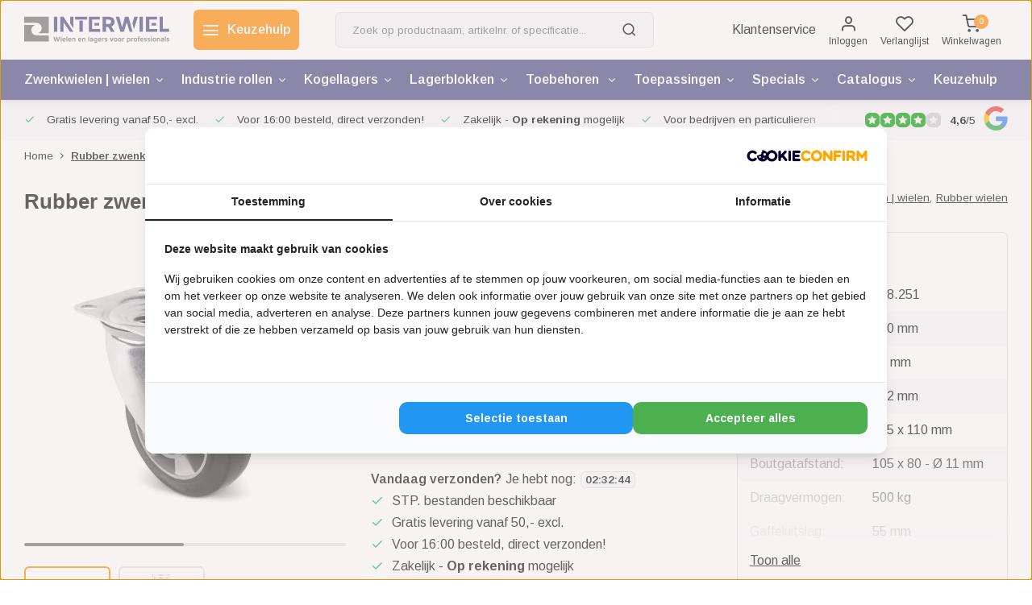

--- FILE ---
content_type: text/html;charset=utf-8
request_url: https://www.interwiel.nl/rubber-zwenkwiel-met-rem-250-mm-kogellager-500-kg.html
body_size: 21897
content:
<!DOCTYPE html><html lang="nl"><head><script>
(function(w,d,s,l,i){w[l]=w[l]||[];w[l].push({'gtm.start':
new Date().getTime(),event:'gtm.js'});var f=d.getElementsByTagName(s)[0],
j=d.createElement(s),dl=l!='dataLayer'?'&l='+l:'';j.async=true;j.src=
'https://www.googletagmanager.com/gtm.js?id='+i+dl;f.parentNode.insertBefore(j,f);
})(window,document,'script','dataLayer','GTM-MBMXNS3');
</script><script>
   window.dataLayer = window.dataLayer || [];
   window.dataLayer.push({
     "event": "view_item",
     "ecommerce": {
      	"items": [{
          "item_id": "418.251",
          "item_name": "Rubber zwenkwiel met rem 250 mm - kogellager - 500 kg",
          "item_name2": "Rubber zwenkwiel met rem 250 mm • Uit voorraad leverbaar",
          "item_brand": "",
          "item_variant": "Standaard",
                    "price": '59.69',
                    "quantity": 1,
          "item_category": ""
  			}]
     }
   })
  </script><script type="text/javascript">  
  
  document.addEventListener('DOMContentLoaded', function () {
    
    $(document).on('click', '#product_configure_form button[type="submit"]', function (e) {
      if ($(this).hasClass('initial-call')) {
      	return false;
      }
      e.preventDefault();
      
      let productId = $('#product_configure_form').attr('data-product-id');
      let productTitle = $('#product_configure_form').attr('data-product-title');
      let productVariant = $(document).find('.variant_blocks .spo-list .spo-active').attr('data-title')
      let productPrice = $('#product_configure_form').attr('data-product-price');
      let productQuantity = $('#product_configure_form').find('[name="quantity"]').val();
      let productCategory = $('#product_configure_form').attr('data-product-category');
      let totalPrice = (parseFloat(productPrice) * parseInt(productQuantity)).toFixed(2);

      
      window.dataLayer = window.dataLayer || [];
      window.dataLayer.push({
        'event': 'add_to_cart',
        'ecommerce': {
            'currency': 'EUR',
            'value': totalPrice,
            'items': [{
              'item_id': productId,
              'item_name': productTitle,
              'item_variant': productTitle,
              'item_category': productCategory,
              'price': productPrice,
              'quantity': productQuantity
            }]
        }
      });
			$(this).addClass('initial-call');
    });
  });
</script><meta charset="utf-8"/><!-- [START] 'blocks/head.rain' --><!--

  (c) 2008-2026 Lightspeed Netherlands B.V.
  http://www.lightspeedhq.com
  Generated: 21-01-2026 @ 14:27:11

--><link rel="canonical" href="https://www.interwiel.nl/rubber-zwenkwiel-met-rem-250-mm-kogellager-500-kg.html"/><link rel="alternate" href="https://www.interwiel.nl/index.rss" type="application/rss+xml" title="Nieuwe producten"/><meta name="robots" content="noodp,noydir"/><meta property="og:url" content="https://www.interwiel.nl/rubber-zwenkwiel-met-rem-250-mm-kogellager-500-kg.html?source=facebook"/><meta property="og:site_name" content="Interwiel"/><meta property="og:title" content="Rubber zwenkwiel met rem 250 mm • Uit voorraad leverbaar"/><meta property="og:description" content="Rubber zwenkwiel rem 250 mm kogellager en plaat - 500 kg • direct online bekijken bij interwiel.nl ✓ Voor 15:00 besteld &gt; direct verzonden* ✓ Dé specialist i..."/><meta property="og:image" content="https://cdn.webshopapp.com/shops/340658/files/447386220/rubber-zwenkwiel-met-rem-250-mm-kogellager-500-kg.jpg"/><script src="https://eu1-config.doofinder.com/2.x/90414437-6f06-43d1-b2b1-468b2c176cda.js"></script><!--[if lt IE 9]><script src="https://cdn.webshopapp.com/assets/html5shiv.js?2025-02-20"></script><![endif]--><!-- [END] 'blocks/head.rain' --><meta http-equiv="X-UA-Compatible" content="IE=edge" /><title>Rubber zwenkwiel met rem 250 mm • Uit voorraad leverbaar - Interwiel</title><meta name="description" content="Rubber zwenkwiel rem 250 mm kogellager en plaat - 500 kg • direct online bekijken bij interwiel.nl ✓ Voor 15:00 besteld &gt; direct verzonden* ✓ Dé specialist i..."><meta name="keywords" content="Rubber zwenkwiel met rem 250 mm - kogellager - 500 kg"><meta name="MobileOptimized" content="320"><meta name="HandheldFriendly" content="true"><meta name="viewport" content="width=device-width, initial-scale=1, initial-scale=1, minimum-scale=1, maximum-scale=1, user-scalable=no"><meta name="author" content="https://www.webdinge.nl/"><link rel="preload" href="https://fonts.googleapis.com/css2?family=Julius+Sans+One:wght@600&amp;family=Arimo:wght@400;600;700;800;900&display=swap" as="style"><link rel="preconnect" href="https://fonts.googleapis.com"><link rel="preconnect" href="https://fonts.gstatic.com" crossorigin><link rel="dns-prefetch" href="https://fonts.googleapis.com"><link rel="dns-prefetch" href="https://fonts.gstatic.com" crossorigin><link href='https://fonts.googleapis.com/css2?family=Julius+Sans+One:wght@600&amp;family=Arimo:wght@400;600;700;800;900&display=swap' rel='stylesheet'><link rel="preconnect" href="//cdn.webshopapp.com/" crossorigin><link rel="dns-prefetch" href="//cdn.webshopapp.com/"><link rel="preload" as="style" href="https://cdn.webshopapp.com/shops/340658/themes/181057/assets/department-v3-functions.css?20260121134800"><link rel="preload" as="style" href="https://cdn.webshopapp.com/shops/340658/themes/181057/assets/theme-department-v3.css?20260121134800"><link rel="preload" as="script" href="https://cdn.webshopapp.com/shops/340658/themes/181057/assets/department-v3-functions.js?20260121134800"><link rel="preload" as="script" href="https://cdn.webshopapp.com/shops/340658/themes/181057/assets/theme-department-v3.js?20260121134800"><link rel="shortcut icon" href="https://cdn.webshopapp.com/shops/340658/themes/181057/v/1649864/assets/favicon.ico?20221220123635" type="image/x-icon" /><link rel="stylesheet" href="https://cdn.webshopapp.com/shops/340658/themes/181057/assets/department-v3-functions.css?20260121134800" /><link rel="stylesheet" href="https://cdn.webshopapp.com/shops/340658/themes/181057/assets/theme-department-v3.css?20260121134800" /><script src="https://cdn.webshopapp.com/shops/340658/themes/181057/assets/jquery-3-5-1-min.js?20260121134800"></script><script>window.WEBP_ENABLED = 0</script><script>
 window.lazySizesConfig = window.lazySizesConfig || {};
 window.lazySizesConfig.lazyClass = 'lazy';
 window.lazySizesConfig.customMedia = {
    '--small': '(max-width: 752.99px)', //mob
    '--medium': '(min-width: 753px) and (max-width: 991.99px)', // tab
    '--large': '(min-width: 992px)'
 };
 document.addEventListener('lazybeforeunveil', function(e){
    var bg = e.target.getAttribute('data-bg');
    if(bg){
        e.target.style.backgroundImage = 'url(' + bg + ')';
    }
 });
</script><script type="application/ld+json">
[
  {
    "@context": "https://schema.org/",
    "@type": "Organization",
    "url": "https://www.interwiel.nl/",
    "name": "Zwenkwielen kopen? 500+ wielen uit voorraad leverbaar",
    "legalName": "Interwiel",
    "description": "Rubber zwenkwiel rem 250 mm kogellager en plaat - 500 kg • direct online bekijken bij interwiel.nl ✓ Voor 15:00 besteld &gt; direct verzonden* ✓ Dé specialist i...",
    "logo": "https://cdn.webshopapp.com/shops/340658/themes/181057/assets/logo.png?20260121134800",
    "image": "https://cdn.webshopapp.com/shops/340658/themes/181057/v/2695487/assets/slide1-image.png?20250812142948",
    "contactPoint": {
      "@type": "ContactPoint",
      "contactType": "Customer service",
      "telephone": "+31 (0)26 383 5988"
    },
    "address": {
      "@type": "PostalAddress",
      "streetAddress": "Impact 29",
      "addressLocality": "Duiven",
      "postalCode": "6921 RZ",
      "addressCountry": "Nederland"
    }
    ,
    "aggregateRating": {
        "@type": "AggregateRating",
        "bestRating": "5",
        "worstRating": "1",
        "ratingValue": "4,6",
        "reviewCount": "424",
        "url":"https://goo.gl/maps/f8GtGhTpR2rfy84C9"
    }
      }
  ,
  {
  "@context": "https://schema.org",
  "@type": "BreadcrumbList",
    "itemListElement": [{
      "@type": "ListItem",
      "position": 1,
      "name": "Home",
      "item": "https://www.interwiel.nl/"
    },        {
      "@type": "ListItem",
      "position": 2,
      "name": "Rubber zwenkwiel met rem 250 mm - kogellager - 500 kg",
      "item": "https://www.interwiel.nl/rubber-zwenkwiel-met-rem-250-mm-kogellager-500-kg.html"
    }         ]
  }
            ,
    {
      "@context": "https://schema.org/",
      "@type": "Product", 
      "name": "Rubber zwenkwiel met rem 250 mm - kogellager - 500 kg",
      "url": "https://www.interwiel.nl/rubber-zwenkwiel-met-rem-250-mm-kogellager-500-kg.html",
      "productID": "137124380",
            "description": "Rubber zwenkwiel met rem 250 mm met kogellager en plaat - 450 kg Zwenkwielen met rem en een plaatbevestiging. De rem blokkeert de draaikrans en het wiel gelijktijdig. Plaatstaal geperste gaffel (verzinkt) met een afgedichte dubbele kogeldraaikrans. Wielen",      "image": [
            "https://cdn.webshopapp.com/shops/340658/files/447386220/1500x1500x2/rubber-zwenkwiel-met-rem-250-mm-kogellager-500-kg.jpg",            "https://cdn.webshopapp.com/shops/340658/files/447386220/1500x1500x2/rubber-zwenkwiel-met-rem-250-mm-kogellager-500-kg.jpg"            ],
            "mpn": "418.251",      "sku": "418.251",      "offers": {
        "@type": "Offer",
        "price": "59.69",
        "url": "https://www.interwiel.nl/rubber-zwenkwiel-met-rem-250-mm-kogellager-500-kg.html",
        "priceValidUntil": "2027-01-21",
        "priceCurrency": "EUR",
                "availability": "https://schema.org/InStock",
        "inventoryLevel": "0"
              }
          }
      ]
</script><style>.kiyoh-shop-snippets {	display: none !important;}</style></head><body><div class="main-container three-lines m_two-lines"><header id="header"><div class="inner-head"><div class="header flex flex-align-center flex-between container"><div class="logo flex flex-align-center  rect "><a href="https://www.interwiel.nl/" title="Interwiel" ><img src="https://cdn.webshopapp.com/shops/340658/files/420116630/interwiel-logo-svg.svg" alt="Interwiel" width="200" height="60" class="visible-mobile visible-tablet" /><img src="https://cdn.webshopapp.com/shops/340658/files/420116630/interwiel-logo-svg.svg" alt="Interwiel" width="200" height="60"  class="visible-desktop" /></a><a class=" all-cats btn-hover open_side hidden-desktop" data-mposition="left" data-menu="cat_menu" href="javascript:;"><i class="icon-menu"></i><span class="visible-desktop">Alle categorieën</span></a><a class=" all-cats btn-hover visible-desktop" href="https://www.interwiel.nl/keuzehulp/zwenkwielen-en-wielen/"><i class="icon-menu"></i><span class="visible-desktop">Keuzehulp</span></a></div><div class="search search-desk flex1 visible-desktop"><form action="https://www.interwiel.nl/search/" method="get"><div class="clearable-input flex"><input type="text" name="q" class="search-query" autocomplete="off" placeholder="Zoek op productnaam, artikelnr. of specificatie..." value="" x-webkit-speech/><span class="clear-search" data-clear-input><i class="icon-x"></i>Wissen</span><button type="submit" class="btn"><i class="icon-search"></i></button></div></form><div class="autocomplete dropdown-menu" role="menu"><div class="products grid grid-3 container"></div><div class="notfound">Geen producten gevonden</div><div class="more container"><a class="btn btn1" href="#">Bekijk alle resultaten<span> (0)</span></a></div></div></div><div class="tools-wrap flex flex-align-center"><div class="tool service visible-desktop"><a class="flex flex-align-center btn-hover" href="https://www.interwiel.nl/service/">Klantenservice</a></div><div class="tool myacc"><a class="flex flex-column btn-hover open_side" href="javascript:;" data-menu="acc_login" data-mposition="right"><i class="icon-user"></i><span class="small-lable visible-desktop">Inloggen</span></a></div><div class="tool wishlist"><a class="flex flex-column btn-hover open_side" href="javascript:;" data-menu="acc_login" data-mposition="right"><i class="icon-heart"></i><span class="small-lable visible-desktop">Verlanglijst</span></a></div><div class="tool mini-quote" ><a href="javascript:;" class="flex flex-column flex-align-center btn-hover open_side" data-menu="quote" data-mposition="right"><span class="i-wrap"><span class="ccnt">0</span><i class="icon-check-square"></i></span><span class="small-lable visible-desktop">Offerte</span></a></div><div class="tool mini-cart"><a href="javascript:;" class="flex flex-column flex-align-center btn-hover open_side" data-menu="cart" data-mposition="right"><span class="i-wrap"><span class="ccnt">0</span><i class="icon-shopping-cart"></i></span><span class="small-lable visible-desktop">Winkelwagen</span></a></div></div></div><nav id="menu" class="nav list-inline menu_style1 visible-desktop"><div class="container"><ul class="menu list-inline is_no-side limit_1000"><li class="item sub use_mega"><a href="https://www.interwiel.nl/zwenkwielen-wielen/" title="Zwenkwielen | wielen">Zwenkwielen | wielen<i class="hidden-tab-ls icon-chevron-down"></i></a><div class="dropdown-menu"><ul class="col col_1"><li><a class="flex flex-between flex-align-center" href="https://www.interwiel.nl/zwenkwielen-wielen/apparaatwielen/" title="Apparaatwielen">Apparaatwielen</a></li><li><a class="flex flex-between flex-align-center" href="https://www.interwiel.nl/zwenkwielen-wielen/rubber-wielen/" title="Rubber wielen">Rubber wielen</a></li><li><a class="flex flex-between flex-align-center" href="https://www.interwiel.nl/zwenkwielen-wielen/pu-wielen/" title="PU wielen">PU wielen</a></li><li><a class="flex flex-between flex-align-center" href="https://www.interwiel.nl/zwenkwielen-wielen/nylon-wielen/" title="Nylon wielen">Nylon wielen</a></li><li><a class="flex flex-between flex-align-center" href="https://www.interwiel.nl/zwenkwielen-wielen/rvs-wielen/" title="Rvs wielen">Rvs wielen</a></li><li><a class="flex flex-between flex-align-center" href="https://www.interwiel.nl/zwenkwielen-wielen/zwaarlastwielen/" title="Zwaarlastwielen">Zwaarlastwielen</a></li><li><a class="flex flex-between flex-align-center" href="https://www.interwiel.nl/zwenkwielen-wielen/dubbele-zwenkwielen/" title="Dubbele zwenkwielen">Dubbele zwenkwielen</a></li><li><a class="flex flex-between flex-align-center" href="https://www.interwiel.nl/zwenkwielen-wielen/zwarte-zwenkwielen/" title="Zwarte zwenkwielen">Zwarte zwenkwielen</a></li><li><a class="flex flex-between flex-align-center" href="https://www.interwiel.nl/zwenkwielen-wielen/hittebestendige-wielen/" title="Hittebestendige wielen">Hittebestendige wielen</a></li><li><a class="flex flex-between flex-align-center" href="https://www.interwiel.nl/zwenkwielen-wielen/luchtband-wielen/" title="Luchtband wielen">Luchtband wielen</a></li><li><a class="flex flex-between flex-align-center" href="https://www.interwiel.nl/zwenkwielen-wielen/zwenkwielen-met-stelvoet/" title="Zwenkwielen met stelvoet">Zwenkwielen met stelvoet</a></li><li><a class="flex flex-between flex-align-center" href="https://www.interwiel.nl/zwenkwielen-wielen/antistatische-wielen/" title="Antistatische wielen">Antistatische wielen</a></li></ul></div></li><li class="item sub use_mega"><a href="https://www.interwiel.nl/industrie-rollen/" title="Industrie rollen">Industrie rollen<i class="hidden-tab-ls icon-chevron-down"></i></a><div class="dropdown-menu"><ul class="col col_1"><li><a class="flex flex-between flex-align-center" href="https://www.interwiel.nl/industrie-rollen/groefwielen-kabelschijven/" title="Groefwielen | Kabelschijven">Groefwielen | Kabelschijven</a></li><li><a class="flex flex-between flex-align-center" href="https://www.interwiel.nl/industrie-rollen/geleiderollen/" title="Geleiderollen">Geleiderollen</a></li><li><a class="flex flex-between flex-align-center" href="https://www.interwiel.nl/industrie-rollen/palletrollen/" title="Palletrollen">Palletrollen</a></li><li><a class="flex flex-between flex-align-center" href="https://www.interwiel.nl/industrie-rollen/flenswielen/" title="Flenswielen">Flenswielen</a></li><li><a class="flex flex-between flex-align-center" href="https://www.interwiel.nl/industrie-rollen/aandrijfwielen/" title="Aandrijfwielen">Aandrijfwielen</a></li><li><a class="flex flex-between flex-align-center" href="https://www.interwiel.nl/industrie-rollen/kogelpotten/" title="Kogelpotten">Kogelpotten</a></li><li><a class="flex flex-between flex-align-center" href="https://www.interwiel.nl/industrie-rollen/buiswielen/" title="Buiswielen">Buiswielen</a></li><li><a class="flex flex-between flex-align-center" href="https://www.interwiel.nl/industrie-rollen/persbanden/" title="Persbanden">Persbanden</a></li><li><a class="flex flex-between flex-align-center" href="https://www.interwiel.nl/industrie-rollen/stalen-wielen/" title="Stalen wielen">Stalen wielen</a></li><li><a class="flex flex-between flex-align-center" href="https://www.interwiel.nl/industrie-rollen/gietnylon-wielen/" title="Gietnylon wielen">Gietnylon wielen</a></li></ul></div></li><li class="item sub simple"><a href="https://www.interwiel.nl/kogellagers/" title="Kogellagers">Kogellagers<i class="hidden-tab-ls icon-chevron-down"></i></a><div class="dropdown-menu"><ul class="col col_1"><li><a class="flex flex-between flex-align-center" href="https://www.interwiel.nl/kogellagers/miniatuur-kogellagers/" title="Miniatuur kogellagers">Miniatuur kogellagers</a></li><li><a class="flex flex-between flex-align-center" href="https://www.interwiel.nl/kogellagers/diepgroef-kogellagers/" title="Diepgroef kogellagers">Diepgroef kogellagers</a></li><li><a class="flex flex-between flex-align-center" href="https://www.interwiel.nl/kogellagers/rvs-kogellagers/" title="Rvs kogellagers">Rvs kogellagers</a></li><li><a class="flex flex-between flex-align-center" href="https://www.interwiel.nl/kogellagers/hoekcontact-kogellagers/" title="Hoekcontact kogellagers">Hoekcontact kogellagers</a></li><li><a class="flex flex-between flex-align-center" href="https://www.interwiel.nl/kogellagers/zelfinstellende-kogellagers/" title="Zelfinstellende kogellagers">Zelfinstellende kogellagers</a></li><li><a class="flex flex-between flex-align-center" href="https://www.interwiel.nl/kogellagers/kegellagers/" title="Kegellagers">Kegellagers</a></li><li><a class="flex flex-between flex-align-center" href="https://www.interwiel.nl/kogellagers/kogeltaatslagers/" title="Kogeltaatslagers">Kogeltaatslagers</a></li><li><a class="flex flex-between flex-align-center" href="https://www.interwiel.nl/kogellagers/naaldlagers-rollagers/" title="Naaldlagers | Rollagers">Naaldlagers | Rollagers</a></li><li><a class="flex flex-between flex-align-center" href="https://www.interwiel.nl/kogellagers/flens-kogellagers/" title="Flens kogellagers">Flens kogellagers</a></li></ul></div></li><li class="item sub simple"><a href="https://www.interwiel.nl/lagerblokken/" title="Lagerblokken">Lagerblokken<i class="hidden-tab-ls icon-chevron-down"></i></a><div class="dropdown-menu"><ul class="col col_1"><li><a class="flex flex-between flex-align-center" href="https://www.interwiel.nl/lagerblokken/staande-lagerblokken/" title="Staande lagerblokken">Staande lagerblokken</a></li><li><a class="flex flex-between flex-align-center" href="https://www.interwiel.nl/lagerblokken/flenslagerblokken/" title="Flenslagerblokken">Flenslagerblokken</a></li><li><a class="flex flex-between flex-align-center" href="https://www.interwiel.nl/lagerblokken/rvs-lagerblokken/" title="Rvs lagerblokken">Rvs lagerblokken</a></li><li><a class="flex flex-between flex-align-center" href="https://www.interwiel.nl/lagerblokken/kunststof-lagerblokken/" title="Kunststof lagerblokken">Kunststof lagerblokken</a></li><li><a class="flex flex-between flex-align-center" href="https://www.interwiel.nl/lagerblokken/spanlagerblokken/" title="Spanlagerblokken">Spanlagerblokken</a></li><li><a class="flex flex-between flex-align-center" href="https://www.interwiel.nl/lagerblokken/spanlagers/" title="Spanlagers">Spanlagers</a></li></ul></div></li><li class="item sub simple"><a href="https://www.interwiel.nl/toebehoren/" title="Toebehoren ">Toebehoren <i class="hidden-tab-ls icon-chevron-down"></i></a><div class="dropdown-menu"><ul class="col col_1"><li><a class="flex flex-between flex-align-center" href="https://www.interwiel.nl/toebehoren/montagesets/" title="Montagesets">Montagesets</a></li><li><a class="flex flex-between flex-align-center" href="https://www.interwiel.nl/toebehoren/asbussen/" title="Asbussen">Asbussen</a></li><li><a class="flex flex-between flex-align-center" href="https://www.interwiel.nl/toebehoren/expanders/" title="Expanders">Expanders</a></li><li><a class="flex flex-between flex-align-center" href="https://www.interwiel.nl/toebehoren/draaikrans-druklagers/" title="Draaikrans | Druklagers">Draaikrans | Druklagers</a></li><li><a class="flex flex-between flex-align-center" href="https://www.interwiel.nl/toebehoren/montageplaten/" title="Montageplaten">Montageplaten</a></li><li><a class="flex flex-between flex-align-center" href="https://www.interwiel.nl/toebehoren/rampamoeren/" title="Rampamoeren">Rampamoeren</a></li></ul></div></li><li class="item sub use_mega"><a href="https://www.interwiel.nl/toepassingen/" title="Toepassingen">Toepassingen<i class="hidden-tab-ls icon-chevron-down"></i></a><div class="dropdown-menu"><ul class="col col_2"><li><a class="flex flex-between flex-align-center" href="https://www.interwiel.nl/toepassingen/apparatenwielen/" title="Apparatenwielen">Apparatenwielen</a></li><li><a class="flex flex-between flex-align-center" href="https://www.interwiel.nl/toepassingen/ladewielen/" title="Ladewielen">Ladewielen</a></li><li><a class="flex flex-between flex-align-center" href="https://www.interwiel.nl/toepassingen/industriele-wielen/" title="Industriële wielen">Industriële wielen</a></li><li><a class="flex flex-between flex-align-center" href="https://www.interwiel.nl/toepassingen/transportwielen/" title="Transportwielen">Transportwielen</a></li><li><a class="flex flex-between flex-align-center" href="https://www.interwiel.nl/toepassingen/meubelwielen/" title="Meubelwielen">Meubelwielen</a></li><li><a class="flex flex-between flex-align-center" href="https://www.interwiel.nl/toepassingen/trolley-wielen/" title="Trolley wielen">Trolley wielen</a></li><li><a class="flex flex-between flex-align-center" href="https://www.interwiel.nl/toepassingen/rolcontainer-wielen/" title="Rolcontainer wielen">Rolcontainer wielen</a></li><li><a class="flex flex-between flex-align-center" href="https://www.interwiel.nl/toepassingen/transportkar-wielen/" title="Transportkar wielen">Transportkar wielen</a></li><li><a class="flex flex-between flex-align-center" href="https://www.interwiel.nl/toepassingen/werkbank-wielen/" title="Werkbank wielen">Werkbank wielen</a></li><li><a class="flex flex-between flex-align-center" href="https://www.interwiel.nl/toepassingen/bbq-wielen/" title="BBQ wielen">BBQ wielen</a></li><li><a class="flex flex-between flex-align-center" href="https://www.interwiel.nl/toepassingen/buitenkeuken-wielen/" title="Buitenkeuken wielen">Buitenkeuken wielen</a></li><li><a class="flex flex-between flex-align-center" href="https://www.interwiel.nl/toepassingen/flightcase-wielen/" title="Flightcase wielen">Flightcase wielen</a></li><li><a class="flex flex-between flex-align-center" href="https://www.interwiel.nl/toepassingen/steekwagen-wielen/" title="Steekwagen wielen">Steekwagen wielen</a></li><li><a class="flex flex-between flex-align-center" href="https://www.interwiel.nl/toepassingen/schuifdeur-wielen/" title="Schuifdeur wielen">Schuifdeur wielen</a></li><li><a class="flex flex-between flex-align-center" href="https://www.interwiel.nl/toepassingen/zeecontainer-wielen/" title="Zeecontainer wielen">Zeecontainer wielen</a></li><li><a class="flex flex-between flex-align-center" href="https://www.interwiel.nl/toepassingen/heftruckwielen/" title="Heftruckwielen">Heftruckwielen</a></li><li><a class="flex flex-between flex-align-center" href="https://www.interwiel.nl/toepassingen/trapwielen/" title="Trapwielen">Trapwielen</a></li><li><a class="flex flex-between flex-align-center" href="https://www.interwiel.nl/toepassingen/afvalcontainer-wielen/" title="Afvalcontainer wielen">Afvalcontainer wielen</a></li><li><a class="flex flex-between flex-align-center" href="https://www.interwiel.nl/toepassingen/steigerwielen/" title="Steigerwielen">Steigerwielen</a></li><li><a class="flex flex-between flex-align-center" href="https://www.interwiel.nl/toepassingen/steigerbuis-wielen/" title="Steigerbuis wielen">Steigerbuis wielen</a></li><li><a class="flex flex-between flex-align-center" href="https://www.interwiel.nl/toepassingen/wielen-voor-gevelinstallaties/" title="Wielen voor gevelinstallaties">Wielen voor gevelinstallaties</a></li><li><a class="flex flex-between flex-align-center" href="https://www.interwiel.nl/toepassingen/wielen-voor-veegmachines/" title="Wielen voor veegmachines">Wielen voor veegmachines</a></li><li><a class="flex flex-between flex-align-center" href="https://www.interwiel.nl/toepassingen/cleanroom-wielen/" title="Cleanroom wielen">Cleanroom wielen</a></li></ul></div></li><li class="item sub use_mega"><a href="https://www.interwiel.nl/specials/" title="Specials">Specials<i class="hidden-tab-ls icon-chevron-down"></i></a><div class="dropdown-menu"><ul class="col col_1"><li><a class="flex flex-between flex-align-center" href="https://www.interwiel.nl/specials/zwenkwielen/" title="Zwenkwielen">Zwenkwielen</a></li><li><a class="flex flex-between flex-align-center" href="https://www.interwiel.nl/specials/bokwielen/" title="Bokwielen">Bokwielen</a></li><li><a class="flex flex-between flex-align-center" href="https://www.interwiel.nl/specials/losse-wielen/" title="Losse wielen">Losse wielen</a></li><li><a class="flex flex-between flex-align-center" href="https://www.interwiel.nl/specials/zwenkwielen-voor-buiten/" title="Zwenkwielen voor buiten">Zwenkwielen voor buiten</a></li><li><a class="flex flex-between flex-align-center" href="https://www.interwiel.nl/specials/kleine-zwenkwielen/" title="Kleine zwenkwielen">Kleine zwenkwielen</a></li><li><a class="flex flex-between flex-align-center" href="https://www.interwiel.nl/specials/verende-wielen/" title="Verende wielen">Verende wielen</a></li><li><a class="flex flex-between flex-align-center" href="https://www.interwiel.nl/specials/kunststof-wielen/" title="Kunststof wielen">Kunststof wielen</a></li><li><a class="flex flex-between flex-align-center" href="https://www.interwiel.nl/specials/uitverkoop/" title="Uitverkoop">Uitverkoop</a></li></ul></div></li><li class="item sub use_mega"><a href="https://www.interwiel.nl/catalogus/" title="Catalogus">Catalogus<i class="hidden-tab-ls icon-chevron-down"></i></a><div class="dropdown-menu"><ul class="col col_2"><li><a class="flex flex-between flex-align-center" href="https://www.interwiel.nl/catalogus/meubelwielen/" title="Meubelwielen">Meubelwielen</a></li><li><a class="flex flex-between flex-align-center" href="https://www.interwiel.nl/catalogus/palletrollen/" title="Palletrollen">Palletrollen</a></li><li><a class="flex flex-between flex-align-center" href="https://www.interwiel.nl/catalogus/zwarte-zwenk-en-bokwielen/" title="Zwarte zwenk- en bokwielen">Zwarte zwenk- en bokwielen</a></li><li><a class="flex flex-between flex-align-center" href="https://www.interwiel.nl/catalogus/rubber-zwenk-en-bokwielen-tot-400-kg/" title="Rubber zwenk- en bokwielen tot 400 kg">Rubber zwenk- en bokwielen tot 400 kg</a></li><li><a class="flex flex-between flex-align-center" href="https://www.interwiel.nl/catalogus/rubber-zwenk-en-bokwielen-tot-750-kg/" title="Rubber zwenk- en bokwielen tot 750 kg">Rubber zwenk- en bokwielen tot 750 kg</a></li><li><a class="flex flex-between flex-align-center" href="https://www.interwiel.nl/catalogus/polyurethaan-zwenk-en-bokwielen-tot-1000-kg/" title="Polyurethaan zwenk- en bokwielen tot 1.000 kg">Polyurethaan zwenk- en bokwielen tot 1.000 kg</a></li><li><a class="flex flex-between flex-align-center" href="https://www.interwiel.nl/catalogus/iso-containerwielen/" title="ISO Containerwielen">ISO Containerwielen</a></li><li><a class="flex flex-between flex-align-center" href="https://www.interwiel.nl/catalogus/zwaarlastwielen-tot-10000-kg/" title="Zwaarlastwielen tot 10.000 kg">Zwaarlastwielen tot 10.000 kg</a></li><li><a class="flex flex-between flex-align-center" href="https://www.interwiel.nl/catalogus/hefzwenkwielen/" title="Hefzwenkwielen">Hefzwenkwielen</a></li><li><a class="flex flex-between flex-align-center" href="https://www.interwiel.nl/catalogus/rvs-transport-wielen/" title="RVS transport wielen">RVS transport wielen</a></li><li><a class="flex flex-between flex-align-center" href="https://www.interwiel.nl/catalogus/rvs-apparaat-wielen/" title="RVS apparaat wielen">RVS apparaat wielen</a></li><li><a class="flex flex-between flex-align-center" href="https://www.interwiel.nl/catalogus/dubbele-zwenkwielen/" title="Dubbele zwenkwielen">Dubbele zwenkwielen</a></li><li><a class="flex flex-between flex-align-center" href="https://www.interwiel.nl/catalogus/geleiderollen/" title="Geleiderollen">Geleiderollen</a></li><li><a class="flex flex-between flex-align-center" href="https://www.interwiel.nl/catalogus/flenswielen/" title="Flenswielen">Flenswielen</a></li><li><a class="flex flex-between flex-align-center" href="https://www.interwiel.nl/catalogus/wielen-polyurethaan/" title="Wielen Polyurethaan">Wielen Polyurethaan</a></li><li><a class="flex flex-between flex-align-center" href="https://www.interwiel.nl/catalogus/wielen-volrubber/" title="Wielen volrubber">Wielen volrubber</a></li><li><a class="flex flex-between flex-align-center" href="https://www.interwiel.nl/catalogus/wielen-elastisch-rubber/" title="Wielen Elastisch rubber">Wielen Elastisch rubber</a></li><li><a class="flex flex-between flex-align-center" href="https://www.interwiel.nl/catalogus/wielen-tpr-rubber/" title="Wielen TPR rubber">Wielen TPR rubber</a></li><li><a class="flex flex-between flex-align-center" href="https://www.interwiel.nl/catalogus/toebehoren/" title="Toebehoren">Toebehoren</a></li><li><a class="flex flex-between flex-align-center" href="https://www.interwiel.nl/catalogus/catalogus-op-serie/" title="Catalogus op serie">Catalogus op serie</a></li><li><a class="flex flex-between flex-align-center" href="https://www.interwiel.nl/catalogus/esd-wielen/" title="ESD wielen">ESD wielen</a></li><li><a class="flex flex-between flex-align-center" href="https://www.interwiel.nl/catalogus/luchtband-wielen/" title="Luchtband wielen">Luchtband wielen</a></li></ul></div></li><li class="item simple"><a href="https://www.interwiel.nl/keuzehulp/" title="Keuzehulp">Keuzehulp<i class="hidden-tab-ls icon-chevron-down"></i></a></li></ul></div></nav></div><div class="search visible-mobile visible-tablet search-mob"><form action="https://www.interwiel.nl/search/" method="get"><div class="clearable-input flex"><input type="text" name="q" class="search-query" autocomplete="off" placeholder="Zoek op productnaam, artikelnr. of specificatie..." value="" x-webkit-speech/><span class="clear-search" data-clear-input><i class="icon-x"></i>Wissen</span><span class="btn"><i class="icon-search"></i></span></div></form><a class="flex flex-align-center btn-hover" href="https://www.interwiel.nl/service/"><i class="icon-help-circle"></i></a><a href="javascript:;" title="Vergelijk producten" class="open_side compare-trigger  hidden-desktop" data-menu="compare" data-mposition="right"><i class="icon-sliders icon_w_text"></i><span class="comp-cnt">0</span></a></div></header><div id="top"><div class="top container flex flex-align-center flex-between"><div class="usp-car swiper normal carloop_0" 
         id="carousel2021017746" 
         data-sw-items="[4,3.5,3.1,1]"         data-sw-auto="true"
      ><div class="swiper-wrapper"><div class="usp swiper-slide"><i class=" icon-check icon_w_text"></i><span class="usp-text">
               Gratis levering vanaf 50,- excl.
               <span class="usp-subtext"></span></span></div><div class="usp swiper-slide"><i class=" icon-check icon_w_text"></i><span class="usp-text">
               Voor 16:00 besteld, direct verzonden!
               <span class="usp-subtext"></span></span></div><div class="usp swiper-slide"><i class=" icon-check icon_w_text"></i><span class="usp-text">
               Zakelijk - <strong>Op rekening</strong> mogelijk
               <span class="usp-subtext"></span></span></div><div class="usp swiper-slide"><i class=" icon-check icon_w_text"></i><span class="usp-text">
               Voor bedrijven en particulieren
               <span class="usp-subtext"></span></span></div></div></div><div class="visible-desktop visible-tablet score-wrap-shadow"><div class="swipe__overlay swipe-module__overlay--end"></div><div class="shop-score review flex flex-align-center"><div class="item-rating flex"><span class="star icon-star-full211 on"></span><span class="star icon-star-full211 on"></span><span class="star icon-star-full211 on"></span><span class="star icon-star-full211 on"></span><span class="star icon-star-full211 off"></span></div><div class="text"><b>4,6</b>/<em>5</em><a class="visible-desktop" href="https://goo.gl/maps/f8GtGhTpR2rfy84C9"><picture><img src="https://cdn.webshopapp.com/assets/blank.gif?2025-02-20" data-src="https://cdn.webshopapp.com/shops/340658/themes/181057/assets/tm-google.svg?20260121134800" alt="tm-google" width="30" height="30" class="lazy"/></picture></a></div><a class="abs-link" target="_blank" href="https://goo.gl/maps/f8GtGhTpR2rfy84C9"></a></div></div></div></div><link href="https://cdn.webshopapp.com/shops/340658/themes/181057/assets/product.css?20260121134800" rel="stylesheet" type='text/css' /><script src="https://cdn.webshopapp.com/shops/340658/themes/181057/assets/product.js?20260121134800"></script><div class="art_bread_wrap flex flex-between" ><div class="container"><div class="breadcrumb-container flex flex-align-center flex-wrap"><a class="go-back hidden-desktop" href="javascript: history.go(-1)"><i class="icon-chevron-left icon_w_text"></i>Terug</a><a class="visible-desktop " href="https://www.interwiel.nl/" title="Home">Home<i class="icon-chevron-right"></i></a><a href="https://www.interwiel.nl/rubber-zwenkwiel-met-rem-250-mm-kogellager-500-kg.html" class="visible-desktop active">Rubber zwenkwiel met rem 250 mm - kogellager - 500 kg</a></div></div></div><div class="product-content container"><div class="header flex flex-column"><div class="title-wrap flex"><h1 class="title">Rubber zwenkwiel met rem 250 mm - kogellager - 500 kg</h1></div><div class="single-meta flex flex-align-center flex-wrap"><span class="brand-name visible-desktop flex flex-align-center">Toon alle:
                  <a href="https://www.interwiel.nl/zwenkwielen-wielen/" class="brand-name">Zwenkwielen | wielen<em>,</em></a><a href="https://www.interwiel.nl/zwenkwielen-wielen/rubber-wielen/" class="brand-name">Rubber wielen</a></span></div></div><div class="c_i_class flex flex-column"><div class="col-left flex flex-column"><div class="c_i_class flex flex-column"><div class="images item small p-carousel  "><div class="carousel-wrap flex flex-column"><div id="carouselMain" class="swiper-overflow"><div class="main-images swiper" data-sw-thumbs="true"><div class="label flex"><span class="discount" style="background-color:#f30000;"><i>-14%</i></span></div><div class="swiper-wrapper"><div class="swiper-slide"><a href=" https://cdn.webshopapp.com/shops/340658/files/447386220/rubber-zwenkwiel-met-rem-250-mm-kogellager-500-kg.jpg" data-fancybox="gallery" class=""><picture class="flex"><img src="https://cdn.webshopapp.com/assets/blank.gif?2025-02-20" data-src="https://cdn.webshopapp.com/shops/340658/files/447386220/700x700x2/rubber-zwenkwiel-met-rem-250-mm-kogellager-500-kg.jpg" alt="Rubber zwenkwiel met rem 250 mm - kogellager - 500 kg" class="lazy img-responsive" width="500" height="500" /></picture></a></div><div class="swiper-slide"><a href=" https://cdn.webshopapp.com/shops/340658/files/477368439/rubber-zwenkwiel-met-rem-250-mm-kogellager-500-kg.jpg" data-fancybox="gallery" class=""><picture class="flex"><img src="https://cdn.webshopapp.com/assets/blank.gif?2025-02-20" data-src="https://cdn.webshopapp.com/shops/340658/files/477368439/700x700x2/rubber-zwenkwiel-met-rem-250-mm-kogellager-500-kg.jpg" alt="Rubber zwenkwiel met rem 250 mm - kogellager - 500 kg" class="lazy img-responsive" width="500" height="500" /></picture></a></div></div></div><div class="swiper-pagination" id="page1679327795"></div><div class="swiper-scrollbar" id="scroll1639920231"></div><a class="swiper-prev btn-hover" id="control165107440"><i class="icon-chevron-left"></i></a><a class="swiper-next btn-hover" id="control352251458"><i class="icon-chevron-right"></i></a></div><div id="carouselThumb" class="swiper-overflow"><div class="thumb-images swiper visible-desktop"><div class="swiper-wrapper"><span class="swiper-slide square small rect"><picture><img src="https://cdn.webshopapp.com/assets/blank.gif?2025-02-20" data-src="https://cdn.webshopapp.com/shops/340658/files/447386220/rubber-zwenkwiel-met-rem-250-mm-kogellager-500-kg.jpg" alt="Rubber zwenkwiel met rem 250 mm - kogellager - 500 kg" class="lazy" width="80" height="80" /></picture></span><span class="swiper-slide square small rect"><picture><img src="https://cdn.webshopapp.com/assets/blank.gif?2025-02-20" data-src="https://cdn.webshopapp.com/shops/340658/files/477368439/rubber-zwenkwiel-met-rem-250-mm-kogellager-500-kg.jpg" alt="Rubber zwenkwiel met rem 250 mm - kogellager - 500 kg" class="lazy" width="80" height="80" /></picture></span></div></div><a class="swiper-prev btn-hover" id="control16401398"><i class="icon-chevron-left"></i></a><a class="swiper-next btn-hover" id="control591639988"><i class="icon-chevron-right"></i></a></div></div></div><div class="meta item"><form action="https://www.interwiel.nl/cart/add/271106046/" id="product_configure_form" method="post" ><div class="pr-st-wrap flex"><div class="pricing"><span class="old-price">69,10</span><span class="item-price with-old"><span class="reg_p">59,69</span><span class="tax_p">(72,22<span class="vat">Incl. btw</span>)</span></span></div><div class="stock-ship-wrap flex1"><div class="stock-level flex1 flex"><span class="color-green"><i class="icon-check icon_w_text"></i>Op voorraad </span><span class="delivery">1 dag</span></div></div><div class="industrial"><picture><img class="lazy custom_img" src="https://cdn.webshopapp.com/assets/blank.gif?2025-02-20" data-src="https://cdn.webshopapp.com/shops/340658/themes/181057/assets/industrial-quality.svg?20260121134800" alt="" width="80" height="80"/></picture><a data-fancybox class="explain" data-type="ajax" data-src="https://www.interwiel.nl/service/uitleg-industrial-quality/" data-width="400" data-height="400" data-filter=".anyipsum" data-options="{"touch" : false, "modal" : false}" href="javascript:;"><i class="icon-info"></i></a></div></div><div class="product-add  variant_blocks custom-select checkbox" data-product_id="137124380"></div><span class="color-green free-ship">Gratis verzending</span><div class="adding flex flex-align-center make-sticky"><div class="errors"><span class="subtitle">Verplichte velden:</span><ul class="config_errors"></ul></div><div class="quantity-input flex1"><div class="input-wrap is_pp"><a href="javascript:;" class="down quantity-btn " data-way="down">-</a><input type="number" pattern="/d*" name="quantity" value="1" min="1" ><a href="javascript:;" class="up quantity-btn " data-way="up">+</a></div></div><div class="buttons flex flex1 flex-column"><button type="submit" class="pp_is_add_btn pb flex2 btn btn1" title="In mijn winkelwagen"><i class="icon-shopping-cart icon_w_text"></i><span class="ct_small">In mijn winkelwagen</span></button><button type="submit" class="add_is_quote pb flex2 btn btn2 hidden-mobile hidden-tablet" title="In mijn winkelwagen" data-offcode="418.251" data-offimage="447386220" data-offtitle="Rubber zwenkwiel met rem 250 mm - kogellager - 500 kg" data-offurl="rubber-zwenkwiel-met-rem-250-mm-kogellager-500-kg.html"><i class="icon-check-square icon_w_text"></i><span class="ct_small">Vraag offerte aan</span></button></div></div><div class="block product-usps"><div class="prod-usp flex visible-mobile"><span class="color-green">Gratis levering vanaf 50,- excl. </span></div><div id="clockdiv" class="co_timer flex flex-align-center"><b>Vandaag verzonden?</b> Je hebt nog:
         <div class="timer flex flex-align-center"><span class="days" style="display:none;"></span><span class="hours"></span>:
            <span class="minutes"></span>:
            <span class="seconds"></span></div></div><div class="real prod-usp flex hidden-mobile"><i class="icon-check icon_w_text"></i><span>STP. bestanden beschikbaar</span></div><div class="prod-usp flex hidden-mobile"><i class="icon-check icon_w_text"></i><span>Gratis levering vanaf 50,- excl. </span></div><div class="prod-usp flex hidden-mobile"><i class="icon-check icon_w_text"></i><span>Voor 16:00 besteld, direct verzonden! </span></div><div class="prod-usp flex hidden-mobile"><i class="icon-check icon_w_text"></i><span>Zakelijk - <strong>Op rekening</strong> mogelijk </span></div><div class="prod-usp flex hidden-mobile"><i class="icon-check icon_w_text"></i><span>Voor bedrijven en particulieren </span></div></div></form></div></div><button type="submit" class="add_is_quote pb flex2 btn btn2 visible-mobile visible-tablet" title="In mijn winkelwagen" data-offcode="418.251" data-offimage="447386220" data-offtitle="Rubber zwenkwiel met rem 250 mm - kogellager - 500 kg" data-offurl="rubber-zwenkwiel-met-rem-250-mm-kogellager-500-kg.html" style="margin:15px 0;"><i class="icon-check-square icon_w_text"></i><span class="ct_small">Vraag offerte aan</span></button><nav class="product-menu visible-desktop"><div class="flex"><ul class="list-inline flex1"><li><a href="#sec_1" class="goMenu">Productomschrijving</a></li><li><a href="#sec_2" class="goMenu">Specificaties</a></li><li><a href="#sec_3" class="goMenu">Gerelateerde producten</a></li><li><a href="#sec_8" class="goMenu">Recent bekeken</a></li><li><a class="open-media" href="https://www.interwiel.nl/toebehoren/pl-tr-vork-135" target="_blank">Bevestigingsmaterialen</a></li></ul><div class="secondary_add flex flex-align-center"><img class="lazy" src="https://cdn.webshopapp.com/shops/340658/files/447386220/40x40x2/rubber-zwenkwiel-met-rem-250-mm-kogellager-500-kg.jpg" alt="Rubber zwenkwiel met rem 250 mm - kogellager - 500 kg" width="40" height="40" /><span class="flex1"><span class="sec-title">Rubber zwenkwiel met rem 250 mm - kogellager - 500 kg</span><div class="pricing"><span class="old-price">69,10</span><span class="item-price with-old"><span class="reg_p">59,69</span><span class="tax_p">(72,22<span class="vat"> Incl. btw</span>)</span></span></div></span><button type="submit" class="pp_is_add_btn add_sec btn btn1" title="In mijn winkelwagen"><i class="icon-shopping-cart"></i></button></div></div></nav><section class="product-desc"><div class="flex flex-column"><div class="mob-vid menu-toggle visible-tablet"><a class="title" data-fancybox class="open-media" href="/toebehoren/pl-tr-vork-135"><i class="icon-info1 icon_w_text"></i>Bevestigingsmaterialen</a></div><div id="sec_1" class="spacer "><div class="product-block" id="description"><div class="menu-toggle active"><span class="title">Beschrijving<i class="icon_w_text icon-chevron-down visible-mobile visible-tablet"></i></span><div class="flex-column desc-wrap toggle shadow"><h2>Rubber zwenkwiel met rem 250 mm met kogellager en plaat - 500 kg</h2><p><strong>Zwenkwielen </strong>met rem en een plaatbevestiging.<br />De rem blokkeert de draaikrans en het wiel gelijktijdig.<br />Versterkte plaatstaal geperste gaffel van 5 mm <strong>(verzinkt)</strong> met een afgedichte dubbele kogeldraaikrans.<br />Wielen met een <strong>zwarte elastische rubberband (68 Shore)</strong>, gevulkaniseerd op een aluminium velg met kogellagers.<br /><br /></p><p><strong>Korting vanaf 8 stuks</strong>, zie staffelprijzen of neem contact op voor een offerte.</p></div><div id="show-more-button" class="js-show-more-btn">Lees meer</div></div></div></div><div id="sec_2" class="spacer visible-mobile visible-tablet specs_mobile_active"><div id="specifications" class="specs product-block"><div class="menu-toggle  tablet_active"><span class="title">Specificaties<i class="icon_w_text icon-chevron-down visible-mobile visible-tablet"></i></span><div class="inner flex1 toggle"><ul class="product-details-list"><li><span class="spec-label">Artikelnummer:</span><span class="spec-value"> 418.251</span></li><li><span class="spec-label">Wieldiameter:</span><span class="spec-value">
          250 mm          </span></li><li><span class="spec-label">Wielbreedte:</span><span class="spec-value">
          50 mm          </span></li><li><span class="spec-label">Bouwhoogte:</span><span class="spec-value">
          292 mm          </span></li><li><span class="spec-label">Plaatafmeting:</span><span class="spec-value">
          135 x 110 mm          </span></li><li><span class="spec-label">Boutgatafstand:</span><span class="spec-value">
          105 x 80 - Ø 11 mm          </span></li><li><span class="spec-label">Draagvermogen:</span><span class="spec-value">
          500 kg          </span></li><li><span class="spec-label">Gaffeluitslag:</span><span class="spec-value">
          55 mm          </span></li><li><span class="spec-label">Type wiel:</span><span class="spec-value">
          Zwenkwiel met rem          </span></li><li><span class="spec-label">Montage:</span><span class="spec-value">
          Plaatbevestiging          </span></li><li><span class="spec-label">Gaffel:</span><span class="spec-value">
          Staal, verzinkt          </span></li><li><span class="spec-label">Rem:</span><span class="spec-value">
          Blokkeert wiel en draaikrans gelijktijdig          </span></li><li><span class="spec-label">Velg:</span><span class="spec-value">
          Aluminium          </span></li><li><span class="spec-label">Wiellager:</span><span class="spec-value">
          Dubbel kogellager          </span></li><li><span class="spec-label">Bandage:</span><span class="spec-value">
          Zwart elastisch rubber, gevulkaniseerd          </span></li><li><span class="spec-label">Hardheid band:</span><span class="spec-value">
          ca. 68 shore A          </span></li><li><span class="spec-label">Rolweerstand:</span><span class="spec-value"><div class="spec-rating flex"><span class="star icon-star-full211 on"></span><span class="star icon-star-full211 on"></span><span class="star icon-star-full211 on"></span><span class="star icon-star-full211 on"></span><span class="star icon-star-full211 off"></span></div></span></li><li><span class="spec-label"><a data-fancybox="" class="icon-info explain" data-type="ajax" data-src="https://www.interwiel.nl/service/spec-slijtvast/" data-filter=".anyipsum" data-options="{'touch' : false, 'modal' : false}" href="javascript:;" style="margin-right:5px;"></a>Slijtvast:</span><span class="spec-value"><div class="spec-rating flex"><span class="star icon-star-full211 on"></span><span class="star icon-star-full211 on"></span><span class="star icon-star-full211 on"></span><span class="star icon-star-full211 on"></span><span class="star icon-star-full211 off"></span></div></span></li><li><span class="spec-label">Geluiddempend:</span><span class="spec-value"><div class="spec-rating flex"><span class="star icon-star-full211 on"></span><span class="star icon-star-full211 on"></span><span class="star icon-star-full211 on"></span><span class="star icon-star-full211 on"></span><span class="star icon-star-full211 on"></span></div></span></li><li><span class="spec-label">Temperatuur:</span><span class="spec-value">
          - 20 / + 60 °C          </span></li><li><span class="spec-label">Geschikt voor:</span><span class="spec-value">
          Vlakke ondergrond en Buitenterrein          </span></li></ul><div id="show-more-button" class="js-show-more-btn">Toon alle</div></div></div></div></div><div id="sec_3" class="spacer "><div id="related"><div class="menu-toggle mobile_active"><span class="title flex flex-align-center">
     Relevante producten
     <i class="icon_w_text icon-chevron-down visible-mobile visible-tablet"></i><a class="btn btn3 hidden-mobile" title="Bevestigingsmaterialen" href="/toebehoren/pl-tr-vork-135" target="_blank" rel="noopener">Bekijk alle Bevestigingsmaterialen</a></span><div class="toggle flex-column"><div class="carousel"><a class="btn btn3 visible-mobile" title="Bevestigingsmaterialen" href="/toebehoren/pl-tr-vork-135" target="_blank" rel="noopener">Bekijk alle Bevestigingsmaterialen</a><div class="swiper normal" id="carousel1389344651" data-sw-items="[3.5,3.1,3.1,1.5]" data-sw-nav="true" data-sw-freemode="true" data-sw-scroll="true"><div class="swiper-wrapper"><style>
  .price-old {
	color: #999;
	text-decoration: line-through;
	font-size: .85em;
	align-self: baseline;
	margin-top: 2px;
	margin-right: 5px;
}
.item.item-list.small-list.small-list-pp .label {
	position: absolute;
	left: auto;
	bottom: auto;
	right: 0;
	top: 0;
}
.item .pr-price .vat {
	align-self: baseline;
	margin-top: auto;
	margin-bottom: 2px;
}

</style><div class="item is_grid swiper-slide  with-sec-image" data-handle="https://www.interwiel.nl/rubber-zwenkwiel-250-mm-kogellager-500-kg.html" data-vid="271106045" data-extrainfo="stockship" data-imgor="rect" data-specs="true" ><div class="item-image-container small rect"><a class="m-img " href="https://www.interwiel.nl/rubber-zwenkwiel-250-mm-kogellager-500-kg.html" title="Elastisch rubber zwenkwiel 250 mm - 500 kg"><picture><img src="https://cdn.webshopapp.com/assets/blank.gif?2025-02-20" data-src="https://cdn.webshopapp.com/shops/340658/files/447381410/240x200x2/elastisch-rubber-zwenkwiel-250-mm-500-kg.jpg" alt="Elastisch rubber zwenkwiel 250 mm - 500 kg" class="pr_main_img lazy" width=240 height=200 /></picture></a><div class="label flex"><span class="discount" style="background-color:#f30000;"><i>-14%</i></span></div><div class="mob-wishlist"><a href="javascript:;" class="login_wishlist open_side btn-round small" title="Aan bestellijst toevoegen" data-menu="acc_login" data-mposition="right"><i class="icon-heart"></i></a></div></div><div class="item-meta-container flex flex-column"><a class="item-name" href="https://www.interwiel.nl/rubber-zwenkwiel-250-mm-kogellager-500-kg.html" title="Elastisch rubber zwenkwiel 250 mm - 500 kg">Elastisch rubber zwenkwiel 250 mm - 500 kg</a><div class="has_specs flex flex-column"></div><div class="product-overlay stockship "><div class="flex deliverytime" data-lowstock="1000000"></div></div><div class="item-btn flex  has_qty flex-column"><div class="item-price-container no-reviews with-vat flex flex-column"><span class="old-price">63,10</span><span class="item-price with-old"><span class="reg_p">
          	54,16             
          </span><span class="tax_p">65,53<span class="vat">Incl. btw</span></span></span></div><div class="action-btns flex flex-align-center"><div class="quantity-input"><div class="input-wrap"><input type="number" pattern="/d*" name="quantity" value="1" min="1"><div class="item-quantity-btns flex flex-column"><a href="javascript:;" data-way="up" class="up quantity-btn quantity-input-up"><i class="icon-plus"></i></a><a href="javascript:;" data-way="down" class="down quantity-btn quantity-input-down"><i class="icon-minus"></i></a></div></div></div><a href="https://www.interwiel.nl/cart/add/271106045/" class="is_add_btn stay pb btn btn1 " title="In mijn winkelwagen"><i class="icon-shopping-cart"></i></a></div></div><div class="stock-del flex flex-between flex-align-center"><div class="compare mobile checkbox"><input class="add-to-compare" id="add-to-compare-137124379" type="checkbox" value="137124379" data-add="https://www.interwiel.nl/compare/add/271106045/" data-delete="https://www.interwiel.nl/compare/delete/271106045/"  /><label for="add-to-compare-137124379" class="">Vergelijk</label></div><span class="art_code">Art: 418.250</span></div></div></div><div class="item is_grid swiper-slide  with-sec-image" data-handle="https://www.interwiel.nl/rubber-bokwiel-250-mm-kogellager-500-kg.html" data-vid="271106049" data-extrainfo="stockship" data-imgor="rect" data-specs="true" ><div class="item-image-container small rect"><a class="m-img " href="https://www.interwiel.nl/rubber-bokwiel-250-mm-kogellager-500-kg.html" title="Elastisch rubber bokwiel 250 mm - 500 kg"><picture><img src="https://cdn.webshopapp.com/assets/blank.gif?2025-02-20" data-src="https://cdn.webshopapp.com/shops/340658/files/449980314/240x200x2/elastisch-rubber-bokwiel-250-mm-500-kg.jpg" alt="Elastisch rubber bokwiel 250 mm - 500 kg" class="pr_main_img lazy" width=240 height=200 /></picture></a><div class="label flex"><span class="discount" style="background-color:#f30000;"><i>-23%</i></span></div><div class="mob-wishlist"><a href="javascript:;" class="login_wishlist open_side btn-round small" title="Aan bestellijst toevoegen" data-menu="acc_login" data-mposition="right"><i class="icon-heart"></i></a></div></div><div class="item-meta-container flex flex-column"><a class="item-name" href="https://www.interwiel.nl/rubber-bokwiel-250-mm-kogellager-500-kg.html" title="Elastisch rubber bokwiel 250 mm - 500 kg">Elastisch rubber bokwiel 250 mm - 500 kg</a><div class="has_specs flex flex-column"></div><div class="product-overlay stockship "><div class="flex deliverytime" data-lowstock="1000000"></div></div><div class="item-btn flex  has_qty flex-column"><div class="item-price-container no-reviews with-vat flex flex-column"><span class="old-price">58,70</span><span class="item-price with-old"><span class="reg_p">
          	45,21             
          </span><span class="tax_p">54,70<span class="vat">Incl. btw</span></span></span></div><div class="action-btns flex flex-align-center"><div class="quantity-input"><div class="input-wrap"><input type="number" pattern="/d*" name="quantity" value="1" min="1"><div class="item-quantity-btns flex flex-column"><a href="javascript:;" data-way="up" class="up quantity-btn quantity-input-up"><i class="icon-plus"></i></a><a href="javascript:;" data-way="down" class="down quantity-btn quantity-input-down"><i class="icon-minus"></i></a></div></div></div><a href="https://www.interwiel.nl/cart/add/271106049/" class="is_add_btn stay pb btn btn1 " title="In mijn winkelwagen"><i class="icon-shopping-cart"></i></a></div></div><div class="stock-del flex flex-between flex-align-center"><div class="compare mobile checkbox"><input class="add-to-compare" id="add-to-compare-137124382" type="checkbox" value="137124382" data-add="https://www.interwiel.nl/compare/add/271106049/" data-delete="https://www.interwiel.nl/compare/delete/271106049/"  /><label for="add-to-compare-137124382" class="">Vergelijk</label></div><span class="art_code">Art: 418.252</span></div></div></div><div class="item is_grid swiper-slide  with-sec-image" data-handle="https://www.interwiel.nl/montageplaat-135x110-6-mm.html" data-vid="271622995" data-extrainfo="stockship" data-imgor="rect" data-specs="true" ><div class="item-image-container small rect"><a class="m-img " href="https://www.interwiel.nl/montageplaat-135x110-6-mm.html" title="Montageplaat 135x110 / 6 mm"><picture><img src="https://cdn.webshopapp.com/assets/blank.gif?2025-02-20" data-src="https://cdn.webshopapp.com/shops/340658/files/462237063/240x200x2/montageplaat-135x110-6-mm.jpg" alt="Montageplaat 135x110 / 6 mm" class="pr_main_img lazy" width=240 height=200 /></picture></a><div class="label flex"></div><div class="mob-wishlist"><a href="javascript:;" class="login_wishlist open_side btn-round small" title="Aan bestellijst toevoegen" data-menu="acc_login" data-mposition="right"><i class="icon-heart"></i></a></div></div><div class="item-meta-container flex flex-column"><a class="item-name" href="https://www.interwiel.nl/montageplaat-135x110-6-mm.html" title="Montageplaat 135x110 / 6 mm">Montageplaat 135x110 / 6 mm</a><div class="has_specs flex flex-column"></div><div class="product-overlay stockship "><div class="flex deliverytime" data-lowstock="1000000"></div></div><div class="item-btn flex  has_qty flex-column"><div class="item-price-container no-reviews with-vat flex flex-column"><span class="item-price"><span class="reg_p">
          	3,39             
          </span><span class="tax_p">4,10<span class="vat">Incl. btw</span></span></span></div><div class="action-btns flex flex-align-center"><div class="quantity-input"><div class="input-wrap"><input type="number" pattern="/d*" name="quantity" value="1" min="1"><div class="item-quantity-btns flex flex-column"><a href="javascript:;" data-way="up" class="up quantity-btn quantity-input-up"><i class="icon-plus"></i></a><a href="javascript:;" data-way="down" class="down quantity-btn quantity-input-down"><i class="icon-minus"></i></a></div></div></div><a href="https://www.interwiel.nl/cart/add/271622995/" class="is_add_btn stay pb btn btn1 " title="In mijn winkelwagen"><i class="icon-shopping-cart"></i></a></div></div><div class="stock-del flex flex-between flex-align-center"><div class="compare mobile checkbox"><input class="add-to-compare" id="add-to-compare-137363209" type="checkbox" value="137363209" data-add="https://www.interwiel.nl/compare/add/271622995/" data-delete="https://www.interwiel.nl/compare/delete/271622995/"  /><label for="add-to-compare-137363209" class="">Vergelijk</label></div><span class="art_code">Art: 998.135</span></div></div></div><div class="item is_grid swiper-slide  with-sec-image" data-handle="https://www.interwiel.nl/rubber-wiel-250-mm-kogellager-asgat-25-mm-500-kg.html" data-vid="270567710" data-extrainfo="stockship" data-imgor="rect" data-specs="true" ><div class="item-image-container small rect"><a class="m-img " href="https://www.interwiel.nl/rubber-wiel-250-mm-kogellager-asgat-25-mm-500-kg.html" title="Elastisch rubber wiel 250 mm - 500 kg"><picture><img src="https://cdn.webshopapp.com/assets/blank.gif?2025-02-20" data-src="https://cdn.webshopapp.com/shops/340658/files/447386971/240x200x2/elastisch-rubber-wiel-250-mm-500-kg.jpg" alt="Elastisch rubber wiel 250 mm - 500 kg" class="pr_main_img lazy" width=240 height=200 /></picture></a><div class="label flex"><span class="discount" style="background-color:#f30000;"><i>-18%</i></span></div><div class="mob-wishlist"><a href="javascript:;" class="login_wishlist open_side btn-round small" title="Aan bestellijst toevoegen" data-menu="acc_login" data-mposition="right"><i class="icon-heart"></i></a></div></div><div class="item-meta-container flex flex-column"><a class="item-name" href="https://www.interwiel.nl/rubber-wiel-250-mm-kogellager-asgat-25-mm-500-kg.html" title="Elastisch rubber wiel 250 mm - 500 kg">Elastisch rubber wiel 250 mm - 500 kg</a><div class="has_specs flex flex-column"></div><div class="product-overlay stockship "><div class="flex deliverytime" data-lowstock="1000000"></div></div><div class="item-btn flex  has_qty flex-column"><div class="item-price-container no-reviews with-vat flex flex-column"><span class="old-price">42,20</span><span class="item-price with-old"><span class="reg_p">
          	34,78             
          </span><span class="tax_p">42,08<span class="vat">Incl. btw</span></span></span></div><div class="action-btns flex flex-align-center"><div class="quantity-input"><div class="input-wrap"><input type="number" pattern="/d*" name="quantity" value="1" min="1"><div class="item-quantity-btns flex flex-column"><a href="javascript:;" data-way="up" class="up quantity-btn quantity-input-up"><i class="icon-plus"></i></a><a href="javascript:;" data-way="down" class="down quantity-btn quantity-input-down"><i class="icon-minus"></i></a></div></div></div><a href="https://www.interwiel.nl/cart/add/270567710/" class="is_add_btn stay pb btn btn1 " title="In mijn winkelwagen"><i class="icon-shopping-cart"></i></a></div></div><div class="stock-del flex flex-between flex-align-center"><div class="compare mobile checkbox"><input class="add-to-compare" id="add-to-compare-136868572" type="checkbox" value="136868572" data-add="https://www.interwiel.nl/compare/add/270567710/" data-delete="https://www.interwiel.nl/compare/delete/270567710/"  /><label for="add-to-compare-136868572" class="">Vergelijk</label></div><span class="art_code">Art: 148.230</span></div></div></div></div></div><div class="swiper-scrollbar" id="scroll849909736"></div><a class="swiper-prev btn-hover visible-desktop" id="control1493958575"><i class="icon-chevron-left"></i></a><a class="swiper-next btn-hover visible-desktop" id="control123809434"><i class="icon-chevron-right"></i></a></div></div></div></div></div><div id="sec_4" class="spacer "></div></div></section></div><div class="col-right flex flex-column"><div class="block column_specs visible-desktop"><div id="specifications" class="specs product-block"><div class="menu-toggle  tablet_active"><span class="title">Specificaties<i class="icon_w_text icon-chevron-down visible-mobile visible-tablet"></i></span><div class="inner flex1 toggle"><ul class="product-details-list"><li><span class="spec-label">Artikelnummer:</span><span class="spec-value"> 418.251</span></li><li><span class="spec-label">Wieldiameter:</span><span class="spec-value">
          250 mm          </span></li><li><span class="spec-label">Wielbreedte:</span><span class="spec-value">
          50 mm          </span></li><li><span class="spec-label">Bouwhoogte:</span><span class="spec-value">
          292 mm          </span></li><li><span class="spec-label">Plaatafmeting:</span><span class="spec-value">
          135 x 110 mm          </span></li><li><span class="spec-label">Boutgatafstand:</span><span class="spec-value">
          105 x 80 - Ø 11 mm          </span></li><li><span class="spec-label">Draagvermogen:</span><span class="spec-value">
          500 kg          </span></li><li><span class="spec-label">Gaffeluitslag:</span><span class="spec-value">
          55 mm          </span></li><li><span class="spec-label">Type wiel:</span><span class="spec-value">
          Zwenkwiel met rem          </span></li><li><span class="spec-label">Montage:</span><span class="spec-value">
          Plaatbevestiging          </span></li><li><span class="spec-label">Gaffel:</span><span class="spec-value">
          Staal, verzinkt          </span></li><li><span class="spec-label">Rem:</span><span class="spec-value">
          Blokkeert wiel en draaikrans gelijktijdig          </span></li><li><span class="spec-label">Velg:</span><span class="spec-value">
          Aluminium          </span></li><li><span class="spec-label">Wiellager:</span><span class="spec-value">
          Dubbel kogellager          </span></li><li><span class="spec-label">Bandage:</span><span class="spec-value">
          Zwart elastisch rubber, gevulkaniseerd          </span></li><li><span class="spec-label">Hardheid band:</span><span class="spec-value">
          ca. 68 shore A          </span></li><li><span class="spec-label">Rolweerstand:</span><span class="spec-value"><div class="spec-rating flex"><span class="star icon-star-full211 on"></span><span class="star icon-star-full211 on"></span><span class="star icon-star-full211 on"></span><span class="star icon-star-full211 on"></span><span class="star icon-star-full211 off"></span></div></span></li><li><span class="spec-label"><a data-fancybox="" class="icon-info explain" data-type="ajax" data-src="https://www.interwiel.nl/service/spec-slijtvast/" data-filter=".anyipsum" data-options="{'touch' : false, 'modal' : false}" href="javascript:;" style="margin-right:5px;"></a>Slijtvast:</span><span class="spec-value"><div class="spec-rating flex"><span class="star icon-star-full211 on"></span><span class="star icon-star-full211 on"></span><span class="star icon-star-full211 on"></span><span class="star icon-star-full211 on"></span><span class="star icon-star-full211 off"></span></div></span></li><li><span class="spec-label">Geluiddempend:</span><span class="spec-value"><div class="spec-rating flex"><span class="star icon-star-full211 on"></span><span class="star icon-star-full211 on"></span><span class="star icon-star-full211 on"></span><span class="star icon-star-full211 on"></span><span class="star icon-star-full211 on"></span></div></span></li><li><span class="spec-label">Temperatuur:</span><span class="spec-value">
          - 20 / + 60 °C          </span></li><li><span class="spec-label">Geschikt voor:</span><span class="spec-value">
          Vlakke ondergrond en Buitenterrein          </span></li></ul><div id="show-more-button" class="js-show-more-btn">Toon alle</div></div></div></div></div><div class="block"><div class="compare-section mobile checkbox hidden-desktop"><input type="checkbox" value="137124380"  /><div class="btn btn1" data-add="https://www.interwiel.nl/compare/add/271106046/" data-delete="https://www.interwiel.nl/compare/delete/271106046/" >Vergelijk</div></div><a href="javascript:;" class="btn btn3" data-fancybox data-src="#ask_question"><img src="https://cdn.webshopapp.com/shops/340658/themes/181057/assets/icon-cad.svg?20260121134800" width="20" height="20" />3D tekening aanvragen</a></div><div class="block"><div class="service product-block" id="service"><div class="wrap flex flex-column"><span class="title">Heeft u een vraag?</span><div style="position:relative;"><div class="service-block flex flex-align-center flex1"><i class="serv-icon icon-phone"></i><span class="text flex"><a href="tel:+31 (0)26 383 5988">+31 (0)26 383 5988</a></span></div><div class="service-block flex flex-align-center flex1"><i class="serv-icon icon-headphones"></i><span class="text flex"><a class="chat_status" href="javascript:void(Tawk_API.toggle());">Connecting</a></span></div><div class="service-block flex flex-align-center flex1"><i class="serv-icon icon-navigation"></i><span class="text flex"><a href="https://www.interwiel.nl/service/#contactform" class=""><span class="__cf_email__" data-cfemail="8ff9eafde4e0e0ffcfe6e1fbeafdf8e6eae3a1e1e3">[email&#160;protected]</span></a></span></div></div></div></div></div><div class="block action_btns"><a class="wl-btn btn btn3 open_side" href="javascript:;" data-menu="acc_login" data-mposition="right">Aan bestellijst toevoegen</a><a href="/cdn-cgi/l/email-protection#[base64]" class="btn btn3"><i class="icon-mail icon_w_text"></i>Mail naar</a><a href="javascript:;" id="print_me" class="print_me btn btn3"  onclick="document.title='418.251 - Rubber zwenkwiel met rem 250 mm - kogellager - 500 kg'; window.print(); return false;"><img src="https://cdn.webshopapp.com/shops/340658/themes/181057/assets/icon-print.svg?20260121134800" width="20" height="20" />Afdrukken</a><a href="javascript:;" class="btn btn3" onclick="window.print();"><img src="https://cdn.webshopapp.com/shops/340658/themes/181057/assets/icon-datasheet.svg?20260121134800" width="20" height="20" />Datasheet</a></div></div></div></div><section class="product-desc  is_last_block"><div id="sec_8" class="is_fullwidth container" class="spacer"><div id="related"><span class="title">Recent bekeken</span><div class="toggle flex-column"><div class="carousel"><div class="swiper normal" id="carousel887021658" data-sw-items="[5,3.1,3.1,1.5]" data-sw-nav="true" data-sw-freemode="true" data-sw-scroll="true"><div class="swiper-wrapper"><style>
  .price-old {
	color: #999;
	text-decoration: line-through;
	font-size: .85em;
	align-self: baseline;
	margin-top: 2px;
	margin-right: 5px;
}
.item.item-list.small-list.small-list-pp .label {
	position: absolute;
	left: auto;
	bottom: auto;
	right: 0;
	top: 0;
}
.item .pr-price .vat {
	align-self: baseline;
	margin-top: auto;
	margin-bottom: 2px;
}

</style><div class="item is_grid swiper-slide  with-sec-image" data-handle="https://www.interwiel.nl/rubber-zwenkwiel-met-rem-250-mm-kogellager-500-kg.html" data-vid="271106046" data-extrainfo="stockship" data-imgor="rect" data-specs="true" ><div class="item-image-container small rect"><a class="m-img " href="https://www.interwiel.nl/rubber-zwenkwiel-met-rem-250-mm-kogellager-500-kg.html" title="Elastisch rubber zwenkwiel met rem 250 mm - 500 kg"><picture><img src="https://cdn.webshopapp.com/assets/blank.gif?2025-02-20" data-src="https://cdn.webshopapp.com/shops/340658/files/447386220/240x200x2/elastisch-rubber-zwenkwiel-met-rem-250-mm-500-kg.jpg" alt="Elastisch rubber zwenkwiel met rem 250 mm - 500 kg" class="pr_main_img lazy" width=240 height=200 /></picture></a><div class="label flex"><span class="discount" style="background-color:#f30000;"><i>-14%</i></span></div><div class="mob-wishlist"><a href="javascript:;" class="login_wishlist open_side btn-round small" title="Aan bestellijst toevoegen" data-menu="acc_login" data-mposition="right"><i class="icon-heart"></i></a></div></div><div class="item-meta-container flex flex-column"><a class="item-name" href="https://www.interwiel.nl/rubber-zwenkwiel-met-rem-250-mm-kogellager-500-kg.html" title="Elastisch rubber zwenkwiel met rem 250 mm - 500 kg">Elastisch rubber zwenkwiel met rem 250 mm - 500 kg</a><div class="has_specs flex flex-column"></div><div class="product-overlay stockship "><div class="flex deliverytime" data-lowstock="1000000"></div></div><div class="item-btn flex  has_qty flex-column"><div class="item-price-container no-reviews with-vat flex flex-column"><span class="old-price">69,10</span><span class="item-price with-old"><span class="reg_p">
          	59,69             
          </span><span class="tax_p">72,22<span class="vat">Incl. btw</span></span></span></div><div class="action-btns flex flex-align-center"><div class="quantity-input"><div class="input-wrap"><input type="number" pattern="/d*" name="quantity" value="1" min="1"><div class="item-quantity-btns flex flex-column"><a href="javascript:;" data-way="up" class="up quantity-btn quantity-input-up"><i class="icon-plus"></i></a><a href="javascript:;" data-way="down" class="down quantity-btn quantity-input-down"><i class="icon-minus"></i></a></div></div></div><a href="https://www.interwiel.nl/cart/add/271106046/" class="is_add_btn stay pb btn btn1 " title="In mijn winkelwagen"><i class="icon-shopping-cart"></i></a></div></div><div class="stock-del flex flex-between flex-align-center"><div class="compare mobile checkbox"><input class="add-to-compare" id="add-to-compare-137124380" type="checkbox" value="137124380" data-add="https://www.interwiel.nl/compare/add/271106046/" data-delete="https://www.interwiel.nl/compare/delete/271106046/"  /><label for="add-to-compare-137124380" class="">Vergelijk</label></div><span class="art_code">Art: 418.251</span></div></div></div></div></div><div class="swiper-scrollbar" id="scroll388533979"></div><a class="swiper-prev btn-hover visible-desktop" id="control1838445696"><i class="icon-chevron-left"></i></a><a class="swiper-next btn-hover visible-desktop" id="control552603007"><i class="icon-chevron-right"></i></a></div></div></div></div></div></section><script data-cfasync="false" src="/cdn-cgi/scripts/5c5dd728/cloudflare-static/email-decode.min.js"></script><script>
  var pp_url = 'https://www.interwiel.nl/rubber-zwenkwiel-met-rem-250-mm-kogellager-500-kg.html'
</script><script>
  $(function(){
    const cur_date = new Date();  
    const start = new Date('2026-01-21T08:00:00') 
    const deadline = new Date('2026-01-21T16:00:00') 
    const cur_day_nr = new Date().getDay();
    const show_days = [1,2,3,4,5]
    if(cur_date < deadline && cur_date > start && show_days.includes(cur_day_nr)){
      initializeClock('clockdiv', deadline);
    } else {
      $('#clockdiv').hide()
    }
  });
</script><div id="ask_question" style="display:none;width: 100%; max-width: 660px;"><span class="title">3D tekening aanvragen</span><p>Vul het onderstaande formulier in.</p><form action="https://www.interwiel.nl/service/contactPost/" method="post"><input name="key" value="d88911e6ea1b5fb65dcd32d49252ba11" type="hidden"><input name="url" value="" placeholder="URL" class="gui-hide" type="text" style="display:none;"><div class="form-custom"><div class="form-input"><div class=""><input name="subject" value="3D tekening aanvraag - 418.251 - Rubber zwenkwiel met rem 250 mm - kogellager - 500 kg" placeholder="Product" type="text" required></div></div><div class="form-input"><label for="gui-form-name">Naam<em>*</em></label><div class=""><input name="name" value="" placeholder="Naam" type="text" required></div></div><div class="form-input"><label for="gui-form-email">E-mail adres<em>*</em></label><div class=""><input name="email" value="" placeholder="E-mail adres" type="text" required></div></div><div class="form-input"><label for="gui-form-email">Telefoon<em>*</em></label><div class=""><input name="phone" value="" placeholder="Telefoon" type="text" required></div></div><div class="form-input"><label for="gui-form-email">Bedrijfsnaam<em>*</em></label><div class=""><input name="company" value="" placeholder="Bedrijfsnaam" type="text" required></div></div><div class="form-input form-hidden"><label for="gui-form-message">Question</label><div class=""><input name="message" value="-" type="text" required></div></div><div class="gui-required">* Verplichte velden</div><button type="submit" id="m-f-b" class="btn btn1" title="Save"><i class="icon-navigation icon_w_text"></i>Verstuur</button></div></form></div><style>
 #print-product{ display:none;visibility: hidden;}
  
  @page {
  	margin: 1cm 0.5cm;
  }

 @media print {
  body {
    visibility: hidden;
  }
#print-product {
	display: block;
	visibility: visible;
	position: absolute;
	left: 0;
	top: 0;

}
   #print-product .header {	align-items: center;border-bottom: 2px solid #000;padding-bottom:10px;}
   #print-product .header .custom_img{margin-right:40px;}
#print-product .col-left {
	width: 50%;
	flex: 1 0 50%;
	max-width: 50%;
}
   #print-product .col-left .subtitle{margin-top:10px;}
#print-product .col-right {
	width: 50%;
	flex: 1 0 50%;
	max-width: 50%;
	align-items: flex-end;
}
#print-product .col-right img {
	width: 260px;
	height: 260px;
	margin-bottom: 40px;
}
   #print-product .col-right img:last-child {
	margin-bottom: 0;
}
   #print-product .specs{margin-top:5px;}
#print-product .footer {
	border-top: 2px solid #000;
	margin-top: 20px;
}
   #print-product .footer .copyright {
	display: flex;
	flex-direction: column;
	padding-top: 10px;
	font-size: .85em;
}
   #print-product .specs li {
	padding: 5px 15px;
}
   
   .main-container, .art_bread_wrap,.product-content,.product-desc.is_last_block{visibility: hidden;opacity:0;display:none;}

}
</style><div id="print-product"><div class="header flex flex-between"><span class="title">Datasheet</span><div class="logos flex flex-align-center"><img src="https://cdn.webshopapp.com/shops/340658/files/420116630/interwiel-logo-svg.svg" alt="Interwiel" width="400" height="60"></div></div><div class="flex"><div class="col-left flex flex-column"><span class="subtitle">Artikelcode: 418.251</span><span class="title">Rubber zwenkwiel met rem 250 mm - kogellager - 500 kg</span><a href="https://www.interwiel.nl/rubber-zwenkwiel-met-rem-250-mm-kogellager-500-kg.html">https://www.interwiel.nl/rubber-zwenkwiel-met-rem-250-mm-kogellager-500-kg.html</a><div id="specifications" class="specs product-block"><span class="title">Specificaties</span><ul class="product-details-list"><li><span class="spec-label">Artikelnummer:</span><span class="spec-value"> 418.251</span></li><li><span class="spec-label">Wieldiameter:</span><span class="spec-value">
          250 mm          </span></li><li><span class="spec-label">Wielbreedte:</span><span class="spec-value">
          50 mm          </span></li><li><span class="spec-label">Bouwhoogte:</span><span class="spec-value">
          292 mm          </span></li><li><span class="spec-label">Plaatafmeting:</span><span class="spec-value">
          135 x 110 mm          </span></li><li><span class="spec-label">Boutgatafstand:</span><span class="spec-value">
          105 x 80 - Ø 11 mm          </span></li><li><span class="spec-label">Draagvermogen:</span><span class="spec-value">
          500 kg          </span></li><li><span class="spec-label">Gaffeluitslag:</span><span class="spec-value">
          55 mm          </span></li><li><span class="spec-label">Type wiel:</span><span class="spec-value">
          Zwenkwiel met rem          </span></li><li><span class="spec-label">Montage:</span><span class="spec-value">
          Plaatbevestiging          </span></li><li><span class="spec-label">Gaffel:</span><span class="spec-value">
          Staal, verzinkt          </span></li><li><span class="spec-label">Rem:</span><span class="spec-value">
          Blokkeert wiel en draaikrans gelijktijdig          </span></li><li><span class="spec-label">Velg:</span><span class="spec-value">
          Aluminium          </span></li><li><span class="spec-label">Wiellager:</span><span class="spec-value">
          Dubbel kogellager          </span></li><li><span class="spec-label">Bandage:</span><span class="spec-value">
          Zwart elastisch rubber, gevulkaniseerd          </span></li><li><span class="spec-label">Hardheid band:</span><span class="spec-value">
          ca. 68 shore A          </span></li><li><span class="spec-label">Rolweerstand:</span><span class="spec-value"><div class="spec-rating flex"><span class="star icon-star-full211 on"></span><span class="star icon-star-full211 on"></span><span class="star icon-star-full211 on"></span><span class="star icon-star-full211 on"></span><span class="star icon-star-full211 off"></span></div></span></li><li><span class="spec-label"><a data-fancybox="" class="icon-info explain" data-type="ajax" data-src="https://www.interwiel.nl/service/spec-slijtvast/" data-filter=".anyipsum" data-options="{'touch' : false, 'modal' : false}" href="javascript:;" style="margin-right:5px;"></a>Slijtvast:</span><span class="spec-value"><div class="spec-rating flex"><span class="star icon-star-full211 on"></span><span class="star icon-star-full211 on"></span><span class="star icon-star-full211 on"></span><span class="star icon-star-full211 on"></span><span class="star icon-star-full211 off"></span></div></span></li><li><span class="spec-label">Geluiddempend:</span><span class="spec-value"><div class="spec-rating flex"><span class="star icon-star-full211 on"></span><span class="star icon-star-full211 on"></span><span class="star icon-star-full211 on"></span><span class="star icon-star-full211 on"></span><span class="star icon-star-full211 on"></span></div></span></li><li><span class="spec-label">Temperatuur:</span><span class="spec-value">
          - 20 / + 60 °C          </span></li><li><span class="spec-label">Geschikt voor:</span><span class="spec-value">
          Vlakke ondergrond en Buitenterrein          </span></li></ul></div></div><div class="col-right flex flex-column"><img src="https://cdn.webshopapp.com/shops/340658/files/447386220/400x400x2/rubber-zwenkwiel-met-rem-250-mm-kogellager-500-kg.jpg" alt="Rubber zwenkwiel met rem 250 mm - kogellager - 500 kg" class="" width="300" height="300" /><img src="https://cdn.webshopapp.com/shops/340658/files/477368439/400x400x2/rubber-zwenkwiel-met-rem-250-mm-kogellager-500-kg.jpg" alt="Rubber zwenkwiel met rem 250 mm - kogellager - 500 kg" class="" width="300" height="300" /></div></div><div class="footer flex flex-between"><div class="copyright"><span>Copyright 21-01-2026 - <b>Interwiel B.V.</b>&nbsp;<a href="https://www.interwiel.nl">www.interwiel.nl</a></span><span>Afbeeldingen, tekeningen, afmetingen enz. kunnen worden gewijzigd en zijn daarom niet bindend.</span></div><img class="custom_img" src="https://cdn.webshopapp.com/shops/340658/themes/181057/assets/industrial-quality.svg?20260121134800" alt="" width="50" height="50"></div></div><script></script><footer id="footer" ><div class="footer-usps"><div class="container"><div class="flex flex-align-center"><div class="usp-car swiper normal carloop_0 is-start" id="carousel1578410885" 
           data-sw-items="[4,3.5,3.1,1.5]"           data-sw-auto="true"
        ><div class="swiper-wrapper"><div class="usp swiper-slide"><i class=" icon-check icon_w_text"></i><span class="usp-text">
                 Gratis levering vanaf 50,- excl.
                 <span class="usp-subtext"></span></span></div><div class="usp swiper-slide"><i class=" icon-check icon_w_text"></i><span class="usp-text">
                 Voor 16:00 besteld, direct verzonden!
                 <span class="usp-subtext"></span></span></div><div class="usp swiper-slide"><i class=" icon-check icon_w_text"></i><span class="usp-text">
                 Zakelijk - <strong>Op rekening</strong> mogelijk
                 <span class="usp-subtext"></span></span></div><div class="usp swiper-slide"><i class=" icon-check icon_w_text"></i><span class="usp-text">
                 Voor bedrijven en particulieren
                 <span class="usp-subtext"></span></span></div></div><div class="swipe__overlay swipe-module__overlay--end"></div></div></div></div></div><div class="footer-columns"><div class="container flex flex-wrap"><div class="cust-service contact-links flex flex-column"><span class="title opening flex flex-align-center">Klantenservice<a href="https://www.interwiel.nl/service/" title="Klantenservice"></a></span><div class="cust-col-wrap flex"><div class="flex1 flex flex-column"><div class="service-block flex flex-align-center"><i class="serv-icon icon-help-circle icon_w_text"></i><a href="https://www.interwiel.nl/service/#faq" class="flex flex-align-center">Veelgestelde vragen</a></div><div class="service-block flex flex-align-center"><i class="serv-icon icon-phone icon_w_text"></i><a href="tel:+31 (0)26 383 5988">+31 (0)26 383 5988</a></div><div class="service-block flex flex-align-center"><i class="serv-icon icon-headphones icon_w_text"></i><a class="chat_status" href="javascript:void(Tawk_API.toggle());">Connecting</a></div><div class="service-block flex flex-align-center"><i class="serv-icon icon-navigation icon_w_text"></i><a href="/cdn-cgi/l/email-protection#d6a0b3a4bdb9b9a696bfb8a2b3a4a1bfb3baf8b8ba"><span class="__cf_email__" data-cfemail="b2c4d7c0d9ddddc2f2dbdcc6d7c0c5dbd7de9cdcde">[email&#160;protected]</span></a></div><picture><img class="lazy custom_img" src="https://cdn.webshopapp.com/assets/blank.gif?2025-02-20" data-src="https://cdn.webshopapp.com/shops/340658/themes/181057/v/1735774/assets/keurmerk.png?20230208114817" alt="" width="100" height="30"/></picture></div></div></div><div class="flex1 flex flex-column visible-mobile cust-service is-usefull"><span class="title  flex flex-between flex-align-center">Klantenservice<i class="btn-hover icon-chevron-down hidden-desktop"></i></span><div class="flex1 flex flex-column toggle"><a href="https://www.interwiel.nl/service/" title="Klantenservice">Contact</a><a href="https://www.interwiel.nl/service/payment-methods/" title="Betaalmethoden">Betaalmethoden</a><a href="https://www.interwiel.nl/service/shipping-returns/" title="Retourneren">Retourneren</a><a href="https://www.interwiel.nl/account/" title="Mijn account">Mijn account</a><a href="https://www.interwiel.nl/account/register/" title="Account aanmaken">Account aanmaken</a><a href="https://www.interwiel.nl/service/oem-grootverbruiker/" title="OEM / Grootzakelijk">OEM / Grootzakelijk</a><a href="https://www.interwiel.nl/blogs/blog/" title="Blog">Blog</a><a href="https://www.interwiel.nl/service/kennisbank/" title="Kennisbank">Kennisbank</a></div></div><div class="info-links flex1 flex flex-column cust-service"><div class="flex1 flex flex-column hidden-mobile"><span class="title  flex flex-between flex-align-center">Informatie<i class="btn-hover icon-chevron-down hidden-desktop"></i></span><a href="https://www.interwiel.nl/service/about/" title="Over ons">Over ons</a><a href="https://www.interwiel.nl/service/" title="Klantenservice">Contact</a><a href="https://www.interwiel.nl/service/payment-methods/" title="Betaalmethoden">Betaalmethoden</a><a href="https://www.interwiel.nl/service/shipping-returns/" title="Retourneren">Retourneren</a><a href="https://www.interwiel.nl/account/" title="Mijn account">Mijn account</a><a href="https://www.interwiel.nl/account/register/" title="Account aanmaken">Account aanmaken</a><a href="https://www.interwiel.nl/service/oem-grootverbruiker/" title="OEM / Grootzakelijk">OEM / Grootzakelijk</a><a href="https://www.interwiel.nl/blogs/blog/" title="Blog">Blog</a><a href="https://www.interwiel.nl/service/kennisbank/" title="Kennisbank">Kennisbank</a></div></div><div class="info-links flex1 flex flex-column cust-service"><span class="title  flex flex-between flex-align-center">Categorieën<i class="btn-hover icon-chevron-down  hidden-desktop"></i></span><div class="flex1 flex flex-column toggle"><a href="https://www.interwiel.nl/zwenkwielen-wielen/" title="Zwenkwielen">Zwenkwielen</a><a href="https://www.interwiel.nl/zwenkwielen-wielen/rubber-wielen/" title="Rubber wielen">Rubber wielen</a><a href="https://www.interwiel.nl/zwenkwielen-wielen/pu-wielen/" title="PU wielen">PU wielen</a><a href="https://www.interwiel.nl/zwenkwielen-wielen/nylon-wielen/" title="Nylon wielen">Nylon wielen</a><a href="https://www.interwiel.nl/zwenkwielen-wielen/rvs-wielen/" title="Rvs wielen">Rvs wielen</a><a href="https://www.interwiel.nl/zwenkwielen-wielen/zwaarlastwielen/" title="Zwaarlastwielen">Zwaarlastwielen</a><a href="https://www.interwiel.nl/industrie-rollen/" title="Industrie rollen">Industrie rollen</a><a href="https://www.interwiel.nl/industrie-rollen/groefwielen-kabelschijven/" title="Groefwielen | Kabelschijven">Groefwielen | Kabelschijven</a><a href="https://www.interwiel.nl/kogellagers/" title="Kogellagers">Kogellagers</a><a href="https://www.interwiel.nl/lagerblokken/" title="Lagerblokken">Lagerblokken</a><a href="https://www.interwiel.nl/toepassingen/" title="Toepassingen">Toepassingen</a></div></div><div class="footer-company cust-service flex1 flex flex-column"><span class="title  flex flex-between flex-align-center">Adres<i class="btn-hover icon-chevron-down  hidden-desktop"></i></span><div class="cust-col-wrap flex toggle"><div class="text addre flex flex-column"><span>Interwiel</span><span>Impact 29</span><span>6921 RZ, Duiven</span><span>Nederland</span><span class="kvk">KVK nummer: 91517532</span><span class="">Btw nummer: NL865680309B01</span></div></div></div></div></div><div class="footer-newsletter"><div class="container flex flex-align-center flex-between flex-wrap"><form id="form-newsletter" action="https://www.interwiel.nl/account/newsletter/" method="post" class="flex flex-align-center flex2 flex-wrap"><span class="title">Meld u aan voor de nieuwsbrief:</span><input type="hidden" name="key" value="d88911e6ea1b5fb65dcd32d49252ba11" /><div class="flex flex-align-center"><input type="text" name="email" tabindex="2" placeholder="E-mail adres" class="form-control"/><button type="submit" class="btn btn1">Abonneer</button></div></form><div class="socials flex flex-align-center flex1 flex-wrap"><a href="https://www.linkedin.com/company/interwiel-specialisten-in-transportwielen/about/" class="btn-hover" target="_blank" title="linkedin" rel="noopener"><i class="icon-linkedin"></i></a></div><div class="languages flex flex-align-center"><a href="https://www.inter-rollen.de" title="Inter-rollen.de" class="selected"><img src="https://cdn.webshopapp.com/shops/340658/themes/181057/assets/flag-de.svg?20260121134800" alt="Inter-rollen.de" width="17" height="17"/>Inter-rollen.de</a><a href="https://www.interkola.pl" title="Interkola.pl" class="selected"><img src="https://cdn.webshopapp.com/shops/340658/themes/181057/assets/flag-pl.svg?20260121134800" alt="Interkola.pl" width="17" height="17"/>Interkola.pl</a><a href="https://interwheel.eu/" title="Interwheel.eu" class="selected"><img src="https://cdn.webshopapp.com/shops/340658/themes/181057/assets/flag-en.svg?20260121134800" alt="Interwheel.eu" width="17" height="17"/>Interwheel.eu</a><a href="https://www.interwiel.nl" title="Interwiel.nl" class="disabled"><img src="https://cdn.webshopapp.com/shops/340658/themes/181057/assets/flag-nl.svg?20260121134800" alt="Interwiel.nl" width="17" height="17"/>Interwiel.nl</a></div></div></div><div class="copyright"><div class="container flex flex-between flex-column"><div class="c-links flex flex-column"><div class="extra-links"><a title="Algemene voorwaarden" href="https://www.interwiel.nl/service/general-terms-conditions/">Algemene voorwaarden</a><a title="Privacy beleid" href="https://www.interwiel.nl/service/privacy-policy/">Privacy beleid</a><a title="Sitemap" href="https://www.interwiel.nl/sitemap/">Sitemap</a></div><div class="theme-by">© Interwiel 2008 - 2025</div></div><!--       <div class="ship-links flex flex-align-center"><img src="https://cdn.webshopapp.com/shops/340658/themes/181057/assets/dhl-logo.svg?20260121134800" width="" height="" /></div> --><div class="payments flex flex-align-center flex-wrap"><a href="https://www.interwiel.nl/service/payment-methods/" title="" class="paym"><picture><img src="https://cdn.webshopapp.com/assets/blank.gif?2025-02-20" data-src="https://cdn.webshopapp.com/shops/340658/themes/181057/assets/p-ideal.svg?20260121134800" alt="" width="50" height="30" class="lazy payment"/></picture></a><a href="https://www.interwiel.nl/service/payment-methods/" title="" class="paym"><picture><img src="https://cdn.webshopapp.com/assets/blank.gif?2025-02-20" data-src="https://cdn.webshopapp.com/shops/340658/themes/181057/assets/p-bancontact.svg?20260121134800" alt="" width="50" height="30" class="lazy payment"/></picture></a><a href="https://www.interwiel.nl/service/payment-methods/" title="" class="paym"><picture><img src="https://cdn.webshopapp.com/assets/blank.gif?2025-02-20" data-src="https://cdn.webshopapp.com/shops/340658/themes/181057/assets/p-visa-mastercard.svg?20260121134800" alt="" width="50" height="30" class="lazy payment"/></picture></a><a href="https://www.interwiel.nl/service/payment-methods/" title="" class="paym"><picture><img src="https://cdn.webshopapp.com/assets/blank.gif?2025-02-20" data-src="https://cdn.webshopapp.com/shops/340658/themes/181057/assets/p-meastro.svg?20260121134800" alt="" width="50" height="30" class="lazy payment"/></picture></a><a href="https://www.interwiel.nl/service/payment-methods/" title="" class="paym"><picture><img src="https://cdn.webshopapp.com/assets/blank.gif?2025-02-20" data-src="https://cdn.webshopapp.com/shops/340658/themes/181057/assets/p-paypal.svg?20260121134800" alt="" width="50" height="30" class="lazy payment"/></picture></a><a href="https://www.interwiel.nl/service/payment-methods/" title="" class="paym"><picture><img src="https://cdn.webshopapp.com/assets/blank.gif?2025-02-20" data-src="https://cdn.webshopapp.com/shops/340658/themes/181057/assets/p-apple-pay.svg?20260121134800" alt="" width="50" height="30" class="lazy payment"/></picture></a></div></div></div></footer></div><div class="menu--overlay"></div><link rel="stylesheet" media="print" onload="this.media='all'; this.onload=null;" href="https://cdn.webshopapp.com/shops/340658/themes/181057/assets/jquery-fancybox-min.css?20260121134800"><link rel="stylesheet" media="print" onload="this.media='all'; this.onload=null;" href="https://cdn.webshopapp.com/shops/340658/themes/181057/assets/custom.css?20260121134800"><script data-cfasync="false" src="/cdn-cgi/scripts/5c5dd728/cloudflare-static/email-decode.min.js"></script><script src="https://cdn.webshopapp.com/shops/340658/themes/181057/assets/department-v3-functions.js?20260121134800" defer></script><script src="https://cdn.webshopapp.com/shops/340658/themes/181057/assets/theme-department-v3.js?20260121134800" defer></script><script src="https://cdn.webshopapp.com/shops/340658/themes/181057/assets/jquery-fancybox-min.js?20260121134800" defer></script><script src="https://cdn.webshopapp.com/shops/340658/themes/181057/assets/swiper-min.js?20260121134800" defer></script><script>
     var ajaxTranslations = {"View all":"Toon alles","View less":"Toon minder","Quantity":"Aantal","Available":"Beschikbaar","VAT":"btw","Online and in-store prices may differ":"Prijzen online en in de winkel kunnen verschillen","Stock information is currently unavailable for this product. Please try again later.":"Er is op dit moment geen voorraadinformatie beschikbaar voor dit product. Probeer het later opnieuw.","Last updated":"Laatst bijgewerkt","Today at":"Vandaag om","Sold out":"Uitverkocht","Online":"Online","Away":"Away","Offline":"Offline","Open chat":"Open chat","Leave a message":"Laat een bericht achter","Available in":"Available in","Excl. VAT":"Excl. btw","Incl. VAT":"Incl. btw","Brands":"Merken","Popular products":"Populaire producten","Newest products":"Nieuwste producten","Products":"Producten","Free":"Gratis","Now opened":"Nu open","Visiting hours":"Openingstijden","View product":"Bekijk product","Show":"Toon","Hide":"Verbergen","Total":"Totaal","Add":"Toevoegen","Wishlist":"Verlanglijst","Information":"Informatie","Add to wishlist":"Aan bestellijst toevoegen","Compare":"Vergelijk","Add to compare":"Toevoegen om te vergelijken","Items":"Artikelen","Related products":"Gerelateerde producten","Article number":"Artikelnummer","Brand":"Merk","Availability":"Beschikbaarheid","Delivery time":"Levertijd","In stock":"Op voorraad","Out of stock":"Niet op voorraad","Sale":"Sale","Quick shop":"Quick shop","Edit":"Bewerken","Checkout":"Bestellen","Unit price":"Stukprijs","Make a choice":"Maak een keuze","reviews":"reviews","Qty":"Aantal","More info":"Meer info","Continue shopping":"Ga verder met winkelen","This article has been added to your cart":"This article has been added to your cart","has been added to your shopping cart":"is toegevoegd aan uw winkelwagen","Delete":"Verwijderen","Reviews":"Reviews","Read more":"Lees meer","Read less":"Lees minder","Discount":"Korting","Save":"Opslaan","Description":"Beschrijving","Your cart is empty":"Uw winkelwagen is leeg","Year":"Jaar","Month":"Maand","Day":"Dag","Hour":"Hour","Minute":"Minute","Days":"Dagen","Hours":"Uur","Minutes":"Minuten","Seconds":"Seconden","Select":"Kiezen","Search":"Zoek op productnaam, artikelnr. of specificatie...","Show more":"Toon meer","Show less":"Toon minder","Deal expired":"Actie verlopen","Open":"Open","Closed":"Gesloten","Next":"Volgende","Previous":"Vorige","View cart":"Bekijk winkelwagen","Live chat":"Live chat","":""},
    cust_serv_today = '08.30 - 17.00',
      	shop_locale = 'nl-NL',
      		searchUrl = 'https://www.interwiel.nl/search/',
         compareUrl = 'https://www.interwiel.nl/compare/',
            shopUrl = 'https://www.interwiel.nl/',
shop_domains_assets = 'https://cdn.webshopapp.com/shops/340658/themes/181057/assets/', 
         dom_static = 'https://cdn.webshopapp.com/shops/340658/',
       second_image = '1',
          shop_curr = '€',
          hide_curr = true,
          			b2b = '1',
   headlines_height = 1080,
setting_hide_review_stars = '1',
   show_stock_level = '0',
             strict = '',
         img_greyed = '0',
     hide_brandname = '1',
            img_reg = '240x200',
            img_dim = 'x2',
         img_border = 'small rect',
     		wishlistUrl = 'https://www.interwiel.nl/account/wishlist/',
        		account = false;
                var stockship_trans = "$ op voorraad"
                       </script><script>
   $(function(){
      customerService('08.30 - 17.00', '3')
   });
  </script><script type="text/javascript">
var Tawk_API=Tawk_API||{}, Tawk_LoadStart=new Date();
(function(){
var s1=document.createElement("script"),s0=document.getElementsByTagName("script")[0];
s1.async=true;
s1.src='https://embed.tawk.to/6304d6f254f06e12d890459d/1gb5ef986';
s1.charset='UTF-8';
s1.setAttribute('crossorigin','*');
s0.parentNode.insertBefore(s1,s0);
})();
 Tawk_API.onStatusChange = function (status){
   $('.chat_status').each(function(){
    if(status === 'online'){
      $(this).html(getAjaxTranslation('Online') + ' - ' + getAjaxTranslation('Open chat')).addClass('color-green')
    } else if(status === 'away'){
      $(this).text(getAjaxTranslation('Away')+ ' - ' + getAjaxTranslation('Leave a message')).addClass('color-yellow')
    } else if(status === 'offline'){
      $(this).text(getAjaxTranslation('Offline') + ' - ' + getAjaxTranslation('Leave a message')).addClass('color-red')
    }
   });
};
</script><a href="javascript:;" title="Vergelijk producten" class="visible-desktop open_side compare-trigger " data-menu="compare" data-mposition="right">Vergelijk producten<span class="comp-cnt">0</span></a><aside class="mob-men-slide left_handed"><div data-menu="cat_menu"><div class="sideMenu"><div class="section-title flex flex-align-center flex-between"><span class="title flex1">Categorieën</span><a class="close-btn" href="javascript:;" data-slide="close"><i class="icon-x"></i></a></div><a href="https://www.interwiel.nl/zwenkwielen-wielen/" title="Zwenkwielen | wielen" class="nav-item is-cat has-children flex flex-align-center flex-between ">
      Zwenkwielen | wielen<i class="btn-hover icon-chevron-right" data-slide="forward"></i></a><div class="subsection section-content"><div class="section-title flex flex-align-center flex-between"><span class="title flex1">Zwenkwielen | wielen</span><a class="close-btn" href="javascript:;" data-slide="close"><i class="icon-x"></i></a></div><a href="#" data-slide="back" class="btn-hover go-back flex flex-align-center"><i class="icon-chevron-left icon_w_text"></i>Terug naar categorieën</a><a href="https://www.interwiel.nl/zwenkwielen-wielen/apparaatwielen/" title="Apparaatwielen" class="nav-item is-cat  flex flex-align-center flex-between">
          Apparaatwielen 
      	</a><a href="https://www.interwiel.nl/zwenkwielen-wielen/rubber-wielen/" title="Rubber wielen" class="nav-item is-cat  flex flex-align-center flex-between">
          Rubber wielen 
      	</a><a href="https://www.interwiel.nl/zwenkwielen-wielen/pu-wielen/" title="PU wielen" class="nav-item is-cat  flex flex-align-center flex-between">
          PU wielen 
      	</a><a href="https://www.interwiel.nl/zwenkwielen-wielen/nylon-wielen/" title="Nylon wielen" class="nav-item is-cat  flex flex-align-center flex-between">
          Nylon wielen 
      	</a><a href="https://www.interwiel.nl/zwenkwielen-wielen/rvs-wielen/" title="Rvs wielen" class="nav-item is-cat  flex flex-align-center flex-between">
          Rvs wielen 
      	</a><a href="https://www.interwiel.nl/zwenkwielen-wielen/zwaarlastwielen/" title="Zwaarlastwielen" class="nav-item is-cat has-children flex flex-align-center flex-between">
          Zwaarlastwielen<i class="btn-hover icon-chevron-right" data-slide="forward"></i></a><div class="subsection section-content"><div class="section-title flex flex-align-center flex-between"><span class="title flex1">Zwaarlastwielen</span><a class="close-btn" href="javascript:;" data-slide="close"><i class="icon-x"></i></a></div><a href="#" data-slide="back" class="btn-hover go-back flex flex-align-center"><i class="icon-chevron-left icon_w_text"></i>Terug naar zwenkwielen | wielen</a><a href="https://www.interwiel.nl/zwenkwielen-wielen/zwaarlastwielen/nylon-zwaarlast-zwenkwielen/" title="Nylon zwaarlast zwenkwielen" class="nav-item is-cat  flex flex-align-center flex-between">Nylon zwaarlast zwenkwielen
                              </a><a href="https://www.interwiel.nl/zwenkwielen-wielen/zwaarlastwielen/kleine-zwaarlastwielen/" title="Kleine zwaarlastwielen" class="nav-item is-cat  flex flex-align-center flex-between">Kleine zwaarlastwielen
                              </a></div><a href="https://www.interwiel.nl/zwenkwielen-wielen/dubbele-zwenkwielen/" title="Dubbele zwenkwielen" class="nav-item is-cat  flex flex-align-center flex-between">
          Dubbele zwenkwielen 
      	</a><a href="https://www.interwiel.nl/zwenkwielen-wielen/zwarte-zwenkwielen/" title="Zwarte zwenkwielen" class="nav-item is-cat  flex flex-align-center flex-between">
          Zwarte zwenkwielen 
      	</a><a href="https://www.interwiel.nl/zwenkwielen-wielen/hittebestendige-wielen/" title="Hittebestendige wielen" class="nav-item is-cat  flex flex-align-center flex-between">
          Hittebestendige wielen 
      	</a><a href="https://www.interwiel.nl/zwenkwielen-wielen/luchtband-wielen/" title="Luchtband wielen" class="nav-item is-cat  flex flex-align-center flex-between">
          Luchtband wielen 
      	</a><a href="https://www.interwiel.nl/zwenkwielen-wielen/zwenkwielen-met-stelvoet/" title="Zwenkwielen met stelvoet" class="nav-item is-cat  flex flex-align-center flex-between">
          Zwenkwielen met stelvoet 
      	</a><a href="https://www.interwiel.nl/zwenkwielen-wielen/antistatische-wielen/" title="Antistatische wielen" class="nav-item is-cat  flex flex-align-center flex-between">
          Antistatische wielen 
      	</a></div><a href="https://www.interwiel.nl/industrie-rollen/" title="Industrie rollen" class="nav-item is-cat has-children flex flex-align-center flex-between ">
      Industrie rollen<i class="btn-hover icon-chevron-right" data-slide="forward"></i></a><div class="subsection section-content"><div class="section-title flex flex-align-center flex-between"><span class="title flex1">Industrie rollen</span><a class="close-btn" href="javascript:;" data-slide="close"><i class="icon-x"></i></a></div><a href="#" data-slide="back" class="btn-hover go-back flex flex-align-center"><i class="icon-chevron-left icon_w_text"></i>Terug naar categorieën</a><a href="https://www.interwiel.nl/industrie-rollen/groefwielen-kabelschijven/" title="Groefwielen | Kabelschijven" class="nav-item is-cat has-children flex flex-align-center flex-between">
          Groefwielen | Kabelschijven<i class="btn-hover icon-chevron-right" data-slide="forward"></i></a><div class="subsection section-content"><div class="section-title flex flex-align-center flex-between"><span class="title flex1">Groefwielen | Kabelschijven</span><a class="close-btn" href="javascript:;" data-slide="close"><i class="icon-x"></i></a></div><a href="#" data-slide="back" class="btn-hover go-back flex flex-align-center"><i class="icon-chevron-left icon_w_text"></i>Terug naar industrie rollen</a><a href="https://www.interwiel.nl/industrie-rollen/groefwielen-kabelschijven/met-u-groef/" title="Met U groef" class="nav-item is-cat  flex flex-align-center flex-between">Met U groef
                              </a><a href="https://www.interwiel.nl/industrie-rollen/groefwielen-kabelschijven/met-v-groef/" title="Met V groef" class="nav-item is-cat  flex flex-align-center flex-between">Met V groef
                              </a><a href="https://www.interwiel.nl/industrie-rollen/groefwielen-kabelschijven/met-vierkante-groef/" title="Met vierkante groef" class="nav-item is-cat  flex flex-align-center flex-between">Met vierkante groef
                              </a><a href="https://www.interwiel.nl/industrie-rollen/groefwielen-kabelschijven/kunststof/" title="Kunststof" class="nav-item is-cat  flex flex-align-center flex-between">Kunststof
                              </a></div><a href="https://www.interwiel.nl/industrie-rollen/geleiderollen/" title="Geleiderollen" class="nav-item is-cat  flex flex-align-center flex-between">
          Geleiderollen 
      	</a><a href="https://www.interwiel.nl/industrie-rollen/palletrollen/" title="Palletrollen" class="nav-item is-cat  flex flex-align-center flex-between">
          Palletrollen 
      	</a><a href="https://www.interwiel.nl/industrie-rollen/flenswielen/" title="Flenswielen" class="nav-item is-cat  flex flex-align-center flex-between">
          Flenswielen 
      	</a><a href="https://www.interwiel.nl/industrie-rollen/aandrijfwielen/" title="Aandrijfwielen" class="nav-item is-cat  flex flex-align-center flex-between">
          Aandrijfwielen 
      	</a><a href="https://www.interwiel.nl/industrie-rollen/kogelpotten/" title="Kogelpotten" class="nav-item is-cat  flex flex-align-center flex-between">
          Kogelpotten 
      	</a><a href="https://www.interwiel.nl/industrie-rollen/buiswielen/" title="Buiswielen" class="nav-item is-cat  flex flex-align-center flex-between">
          Buiswielen 
      	</a><a href="https://www.interwiel.nl/industrie-rollen/persbanden/" title="Persbanden" class="nav-item is-cat  flex flex-align-center flex-between">
          Persbanden 
      	</a><a href="https://www.interwiel.nl/industrie-rollen/stalen-wielen/" title="Stalen wielen" class="nav-item is-cat  flex flex-align-center flex-between">
          Stalen wielen 
      	</a><a href="https://www.interwiel.nl/industrie-rollen/gietnylon-wielen/" title="Gietnylon wielen" class="nav-item is-cat  flex flex-align-center flex-between">
          Gietnylon wielen 
      	</a></div><a href="https://www.interwiel.nl/kogellagers/" title="Kogellagers" class="nav-item is-cat has-children flex flex-align-center flex-between ">
      Kogellagers<i class="btn-hover icon-chevron-right" data-slide="forward"></i></a><div class="subsection section-content"><div class="section-title flex flex-align-center flex-between"><span class="title flex1">Kogellagers</span><a class="close-btn" href="javascript:;" data-slide="close"><i class="icon-x"></i></a></div><a href="#" data-slide="back" class="btn-hover go-back flex flex-align-center"><i class="icon-chevron-left icon_w_text"></i>Terug naar categorieën</a><a href="https://www.interwiel.nl/kogellagers/miniatuur-kogellagers/" title="Miniatuur kogellagers" class="nav-item is-cat  flex flex-align-center flex-between">
          Miniatuur kogellagers 
      	</a><a href="https://www.interwiel.nl/kogellagers/diepgroef-kogellagers/" title="Diepgroef kogellagers" class="nav-item is-cat  flex flex-align-center flex-between">
          Diepgroef kogellagers 
      	</a><a href="https://www.interwiel.nl/kogellagers/rvs-kogellagers/" title="Rvs kogellagers" class="nav-item is-cat  flex flex-align-center flex-between">
          Rvs kogellagers 
      	</a><a href="https://www.interwiel.nl/kogellagers/hoekcontact-kogellagers/" title="Hoekcontact kogellagers" class="nav-item is-cat  flex flex-align-center flex-between">
          Hoekcontact kogellagers 
      	</a><a href="https://www.interwiel.nl/kogellagers/zelfinstellende-kogellagers/" title="Zelfinstellende kogellagers" class="nav-item is-cat  flex flex-align-center flex-between">
          Zelfinstellende kogellagers 
      	</a><a href="https://www.interwiel.nl/kogellagers/kegellagers/" title="Kegellagers" class="nav-item is-cat  flex flex-align-center flex-between">
          Kegellagers 
      	</a><a href="https://www.interwiel.nl/kogellagers/kogeltaatslagers/" title="Kogeltaatslagers" class="nav-item is-cat  flex flex-align-center flex-between">
          Kogeltaatslagers 
      	</a><a href="https://www.interwiel.nl/kogellagers/naaldlagers-rollagers/" title="Naaldlagers | Rollagers" class="nav-item is-cat  flex flex-align-center flex-between">
          Naaldlagers | Rollagers 
      	</a><a href="https://www.interwiel.nl/kogellagers/flens-kogellagers/" title="Flens kogellagers" class="nav-item is-cat  flex flex-align-center flex-between">
          Flens kogellagers 
      	</a></div><a href="https://www.interwiel.nl/lagerblokken/" title="Lagerblokken" class="nav-item is-cat has-children flex flex-align-center flex-between ">
      Lagerblokken<i class="btn-hover icon-chevron-right" data-slide="forward"></i></a><div class="subsection section-content"><div class="section-title flex flex-align-center flex-between"><span class="title flex1">Lagerblokken</span><a class="close-btn" href="javascript:;" data-slide="close"><i class="icon-x"></i></a></div><a href="#" data-slide="back" class="btn-hover go-back flex flex-align-center"><i class="icon-chevron-left icon_w_text"></i>Terug naar categorieën</a><a href="https://www.interwiel.nl/lagerblokken/staande-lagerblokken/" title="Staande lagerblokken" class="nav-item is-cat  flex flex-align-center flex-between">
          Staande lagerblokken 
      	</a><a href="https://www.interwiel.nl/lagerblokken/flenslagerblokken/" title="Flenslagerblokken" class="nav-item is-cat  flex flex-align-center flex-between">
          Flenslagerblokken 
      	</a><a href="https://www.interwiel.nl/lagerblokken/rvs-lagerblokken/" title="Rvs lagerblokken" class="nav-item is-cat  flex flex-align-center flex-between">
          Rvs lagerblokken 
      	</a><a href="https://www.interwiel.nl/lagerblokken/kunststof-lagerblokken/" title="Kunststof lagerblokken" class="nav-item is-cat  flex flex-align-center flex-between">
          Kunststof lagerblokken 
      	</a><a href="https://www.interwiel.nl/lagerblokken/spanlagerblokken/" title="Spanlagerblokken" class="nav-item is-cat  flex flex-align-center flex-between">
          Spanlagerblokken 
      	</a><a href="https://www.interwiel.nl/lagerblokken/spanlagers/" title="Spanlagers" class="nav-item is-cat  flex flex-align-center flex-between">
          Spanlagers 
      	</a></div><a href="https://www.interwiel.nl/toebehoren/" title="Toebehoren " class="nav-item is-cat has-children flex flex-align-center flex-between ">
      Toebehoren <i class="btn-hover icon-chevron-right" data-slide="forward"></i></a><div class="subsection section-content"><div class="section-title flex flex-align-center flex-between"><span class="title flex1">Toebehoren </span><a class="close-btn" href="javascript:;" data-slide="close"><i class="icon-x"></i></a></div><a href="#" data-slide="back" class="btn-hover go-back flex flex-align-center"><i class="icon-chevron-left icon_w_text"></i>Terug naar categorieën</a><a href="https://www.interwiel.nl/toebehoren/montagesets/" title="Montagesets" class="nav-item is-cat  flex flex-align-center flex-between">
          Montagesets 
      	</a><a href="https://www.interwiel.nl/toebehoren/asbussen/" title="Asbussen" class="nav-item is-cat  flex flex-align-center flex-between">
          Asbussen 
      	</a><a href="https://www.interwiel.nl/toebehoren/expanders/" title="Expanders" class="nav-item is-cat  flex flex-align-center flex-between">
          Expanders 
      	</a><a href="https://www.interwiel.nl/toebehoren/draaikrans-druklagers/" title="Draaikrans | Druklagers" class="nav-item is-cat  flex flex-align-center flex-between">
          Draaikrans | Druklagers 
      	</a><a href="https://www.interwiel.nl/toebehoren/montageplaten/" title="Montageplaten" class="nav-item is-cat  flex flex-align-center flex-between">
          Montageplaten 
      	</a><a href="https://www.interwiel.nl/toebehoren/rampamoeren/" title="Rampamoeren" class="nav-item is-cat  flex flex-align-center flex-between">
          Rampamoeren 
      	</a></div><a href="https://www.interwiel.nl/toepassingen/" title="Toepassingen" class="nav-item is-cat has-children flex flex-align-center flex-between ">
      Toepassingen<i class="btn-hover icon-chevron-right" data-slide="forward"></i></a><div class="subsection section-content"><div class="section-title flex flex-align-center flex-between"><span class="title flex1">Toepassingen</span><a class="close-btn" href="javascript:;" data-slide="close"><i class="icon-x"></i></a></div><a href="#" data-slide="back" class="btn-hover go-back flex flex-align-center"><i class="icon-chevron-left icon_w_text"></i>Terug naar categorieën</a><a href="https://www.interwiel.nl/toepassingen/apparatenwielen/" title="Apparatenwielen" class="nav-item is-cat  flex flex-align-center flex-between">
          Apparatenwielen 
      	</a><a href="https://www.interwiel.nl/toepassingen/ladewielen/" title="Ladewielen" class="nav-item is-cat  flex flex-align-center flex-between">
          Ladewielen 
      	</a><a href="https://www.interwiel.nl/toepassingen/industriele-wielen/" title="Industriële wielen" class="nav-item is-cat  flex flex-align-center flex-between">
          Industriële wielen 
      	</a><a href="https://www.interwiel.nl/toepassingen/transportwielen/" title="Transportwielen" class="nav-item is-cat has-children flex flex-align-center flex-between">
          Transportwielen<i class="btn-hover icon-chevron-right" data-slide="forward"></i></a><div class="subsection section-content"><div class="section-title flex flex-align-center flex-between"><span class="title flex1">Transportwielen</span><a class="close-btn" href="javascript:;" data-slide="close"><i class="icon-x"></i></a></div><a href="#" data-slide="back" class="btn-hover go-back flex flex-align-center"><i class="icon-chevron-left icon_w_text"></i>Terug naar toepassingen</a><a href="https://www.interwiel.nl/toepassingen/transportwielen/transportwielen-rubber/" title="Transportwielen rubber" class="nav-item is-cat  flex flex-align-center flex-between">Transportwielen rubber
                              </a><a href="https://www.interwiel.nl/toepassingen/transportwielen/zware-transportwielen/" title="Zware transportwielen" class="nav-item is-cat  flex flex-align-center flex-between">Zware transportwielen
                              </a></div><a href="https://www.interwiel.nl/toepassingen/meubelwielen/" title="Meubelwielen" class="nav-item is-cat has-children flex flex-align-center flex-between">
          Meubelwielen<i class="btn-hover icon-chevron-right" data-slide="forward"></i></a><div class="subsection section-content"><div class="section-title flex flex-align-center flex-between"><span class="title flex1">Meubelwielen</span><a class="close-btn" href="javascript:;" data-slide="close"><i class="icon-x"></i></a></div><a href="#" data-slide="back" class="btn-hover go-back flex flex-align-center"><i class="icon-chevron-left icon_w_text"></i>Terug naar toepassingen</a><a href="https://www.interwiel.nl/toepassingen/meubelwielen/design-meubelwielen/" title="Design meubelwielen" class="nav-item is-cat  flex flex-align-center flex-between">Design meubelwielen
                              </a><a href="https://www.interwiel.nl/toepassingen/meubelwielen/kast-wielen/" title="Kast wielen" class="nav-item is-cat  flex flex-align-center flex-between">Kast wielen
                              </a><a href="https://www.interwiel.nl/toepassingen/meubelwielen/parket-wielen/" title="Parket wielen" class="nav-item is-cat  flex flex-align-center flex-between">Parket wielen
                              </a><a href="https://www.interwiel.nl/toepassingen/meubelwielen/stoel-wielen/" title="Stoel wielen" class="nav-item is-cat  flex flex-align-center flex-between">Stoel wielen
                              </a><a href="https://www.interwiel.nl/toepassingen/meubelwielen/rubber/" title="Rubber" class="nav-item is-cat  flex flex-align-center flex-between">Rubber
                              </a></div><a href="https://www.interwiel.nl/toepassingen/trolley-wielen/" title="Trolley wielen" class="nav-item is-cat  flex flex-align-center flex-between">
          Trolley wielen 
      	</a><a href="https://www.interwiel.nl/toepassingen/rolcontainer-wielen/" title="Rolcontainer wielen" class="nav-item is-cat  flex flex-align-center flex-between">
          Rolcontainer wielen 
      	</a><a href="https://www.interwiel.nl/toepassingen/transportkar-wielen/" title="Transportkar wielen" class="nav-item is-cat  flex flex-align-center flex-between">
          Transportkar wielen 
      	</a><a href="https://www.interwiel.nl/toepassingen/werkbank-wielen/" title="Werkbank wielen" class="nav-item is-cat  flex flex-align-center flex-between">
          Werkbank wielen 
      	</a><a href="https://www.interwiel.nl/toepassingen/bbq-wielen/" title="BBQ wielen" class="nav-item is-cat  flex flex-align-center flex-between">
          BBQ wielen 
      	</a><a href="https://www.interwiel.nl/toepassingen/buitenkeuken-wielen/" title="Buitenkeuken wielen" class="nav-item is-cat  flex flex-align-center flex-between">
          Buitenkeuken wielen 
      	</a><a href="https://www.interwiel.nl/toepassingen/flightcase-wielen/" title="Flightcase wielen" class="nav-item is-cat  flex flex-align-center flex-between">
          Flightcase wielen 
      	</a><a href="https://www.interwiel.nl/toepassingen/steekwagen-wielen/" title="Steekwagen wielen" class="nav-item is-cat  flex flex-align-center flex-between">
          Steekwagen wielen 
      	</a><a href="https://www.interwiel.nl/toepassingen/schuifdeur-wielen/" title="Schuifdeur wielen" class="nav-item is-cat  flex flex-align-center flex-between">
          Schuifdeur wielen 
      	</a><a href="https://www.interwiel.nl/toepassingen/zeecontainer-wielen/" title="Zeecontainer wielen" class="nav-item is-cat  flex flex-align-center flex-between">
          Zeecontainer wielen 
      	</a><a href="https://www.interwiel.nl/toepassingen/heftruckwielen/" title="Heftruckwielen" class="nav-item is-cat  flex flex-align-center flex-between">
          Heftruckwielen 
      	</a><a href="https://www.interwiel.nl/toepassingen/trapwielen/" title="Trapwielen" class="nav-item is-cat  flex flex-align-center flex-between">
          Trapwielen 
      	</a><a href="https://www.interwiel.nl/toepassingen/afvalcontainer-wielen/" title="Afvalcontainer wielen" class="nav-item is-cat  flex flex-align-center flex-between">
          Afvalcontainer wielen 
      	</a><a href="https://www.interwiel.nl/toepassingen/steigerwielen/" title="Steigerwielen" class="nav-item is-cat  flex flex-align-center flex-between">
          Steigerwielen 
      	</a><a href="https://www.interwiel.nl/toepassingen/steigerbuis-wielen/" title="Steigerbuis wielen" class="nav-item is-cat  flex flex-align-center flex-between">
          Steigerbuis wielen 
      	</a><a href="https://www.interwiel.nl/toepassingen/wielen-voor-gevelinstallaties/" title="Wielen voor gevelinstallaties" class="nav-item is-cat  flex flex-align-center flex-between">
          Wielen voor gevelinstallaties 
      	</a><a href="https://www.interwiel.nl/toepassingen/wielen-voor-veegmachines/" title="Wielen voor veegmachines" class="nav-item is-cat  flex flex-align-center flex-between">
          Wielen voor veegmachines 
      	</a><a href="https://www.interwiel.nl/toepassingen/cleanroom-wielen/" title="Cleanroom wielen" class="nav-item is-cat  flex flex-align-center flex-between">
          Cleanroom wielen 
      	</a></div><a href="https://www.interwiel.nl/specials/" title="Specials" class="nav-item is-cat has-children flex flex-align-center flex-between ">
      Specials<i class="btn-hover icon-chevron-right" data-slide="forward"></i></a><div class="subsection section-content"><div class="section-title flex flex-align-center flex-between"><span class="title flex1">Specials</span><a class="close-btn" href="javascript:;" data-slide="close"><i class="icon-x"></i></a></div><a href="#" data-slide="back" class="btn-hover go-back flex flex-align-center"><i class="icon-chevron-left icon_w_text"></i>Terug naar categorieën</a><a href="https://www.interwiel.nl/specials/zwenkwielen/" title="Zwenkwielen" class="nav-item is-cat has-children flex flex-align-center flex-between">
          Zwenkwielen<i class="btn-hover icon-chevron-right" data-slide="forward"></i></a><div class="subsection section-content"><div class="section-title flex flex-align-center flex-between"><span class="title flex1">Zwenkwielen</span><a class="close-btn" href="javascript:;" data-slide="close"><i class="icon-x"></i></a></div><a href="#" data-slide="back" class="btn-hover go-back flex flex-align-center"><i class="icon-chevron-left icon_w_text"></i>Terug naar specials</a><a href="https://www.interwiel.nl/specials/zwenkwielen/35-mm/" title="35 mm" class="nav-item is-cat  flex flex-align-center flex-between">35 mm
                              </a><a href="https://www.interwiel.nl/specials/zwenkwielen/50-mm/" title="50 mm" class="nav-item is-cat  flex flex-align-center flex-between">50 mm
                              </a><a href="https://www.interwiel.nl/specials/zwenkwielen/75-mm/" title="75 mm" class="nav-item is-cat  flex flex-align-center flex-between">75 mm
                              </a><a href="https://www.interwiel.nl/specials/zwenkwielen/80-mm/" title="80 mm" class="nav-item is-cat  flex flex-align-center flex-between">80 mm
                              </a><a href="https://www.interwiel.nl/specials/zwenkwielen/100-mm/" title="100 mm" class="nav-item is-cat  flex flex-align-center flex-between">100 mm
                              </a><a href="https://www.interwiel.nl/specials/zwenkwielen/125-mm/" title="125 mm" class="nav-item is-cat  flex flex-align-center flex-between">125 mm
                              </a><a href="https://www.interwiel.nl/specials/zwenkwielen/150-mm/" title="150 mm" class="nav-item is-cat  flex flex-align-center flex-between">150 mm
                              </a><a href="https://www.interwiel.nl/specials/zwenkwielen/160-mm/" title="160 mm" class="nav-item is-cat  flex flex-align-center flex-between">160 mm
                              </a><a href="https://www.interwiel.nl/specials/zwenkwielen/200-mm/" title="200 mm" class="nav-item is-cat  flex flex-align-center flex-between">200 mm
                              </a><a href="https://www.interwiel.nl/specials/zwenkwielen/250-mm/" title="250 mm" class="nav-item is-cat  flex flex-align-center flex-between">250 mm
                              </a><a href="https://www.interwiel.nl/specials/zwenkwielen/50-kg/" title="50 kg" class="nav-item is-cat  flex flex-align-center flex-between">50 kg
                              </a><a href="https://www.interwiel.nl/specials/zwenkwielen/100-kg/" title="100 kg" class="nav-item is-cat  flex flex-align-center flex-between">100 kg
                              </a><a href="https://www.interwiel.nl/specials/zwenkwielen/150-kg/" title="150 kg" class="nav-item is-cat  flex flex-align-center flex-between">150 kg
                              </a><a href="https://www.interwiel.nl/specials/zwenkwielen/200-kg/" title="200 kg" class="nav-item is-cat  flex flex-align-center flex-between">200 kg
                              </a><a href="https://www.interwiel.nl/specials/zwenkwielen/250-kg/" title="250 kg" class="nav-item is-cat  flex flex-align-center flex-between">250 kg
                              </a><a href="https://www.interwiel.nl/specials/zwenkwielen/300-kg/" title="300 kg" class="nav-item is-cat  flex flex-align-center flex-between">300 kg
                              </a><a href="https://www.interwiel.nl/specials/zwenkwielen/500-kg/" title="500 kg" class="nav-item is-cat  flex flex-align-center flex-between">500 kg
                              </a><a href="https://www.interwiel.nl/specials/zwenkwielen/1000-kg/" title="1000 kg" class="nav-item is-cat  flex flex-align-center flex-between">1000 kg
                              </a><a href="https://www.interwiel.nl/specials/zwenkwielen/1500-kg/" title="1500 kg" class="nav-item is-cat  flex flex-align-center flex-between">1500 kg
                              </a></div><a href="https://www.interwiel.nl/specials/bokwielen/" title="Bokwielen" class="nav-item is-cat has-children flex flex-align-center flex-between">
          Bokwielen<i class="btn-hover icon-chevron-right" data-slide="forward"></i></a><div class="subsection section-content"><div class="section-title flex flex-align-center flex-between"><span class="title flex1">Bokwielen</span><a class="close-btn" href="javascript:;" data-slide="close"><i class="icon-x"></i></a></div><a href="#" data-slide="back" class="btn-hover go-back flex flex-align-center"><i class="icon-chevron-left icon_w_text"></i>Terug naar specials</a><a href="https://www.interwiel.nl/specials/bokwielen/50-mm/" title="50 mm" class="nav-item is-cat  flex flex-align-center flex-between">50 mm
                              </a><a href="https://www.interwiel.nl/specials/bokwielen/75-mm/" title="75 mm" class="nav-item is-cat  flex flex-align-center flex-between">75 mm
                              </a><a href="https://www.interwiel.nl/specials/bokwielen/80-mm/" title="80 mm" class="nav-item is-cat  flex flex-align-center flex-between">80 mm
                              </a><a href="https://www.interwiel.nl/specials/bokwielen/100-mm/" title="100 mm" class="nav-item is-cat  flex flex-align-center flex-between">100 mm
                              </a><a href="https://www.interwiel.nl/specials/bokwielen/125-mm/" title="125 mm" class="nav-item is-cat  flex flex-align-center flex-between">125 mm
                              </a><a href="https://www.interwiel.nl/specials/bokwielen/160-mm/" title="160 mm" class="nav-item is-cat  flex flex-align-center flex-between">160 mm
                              </a><a href="https://www.interwiel.nl/specials/bokwielen/200-mm/" title="200 mm" class="nav-item is-cat  flex flex-align-center flex-between">200 mm
                              </a></div><a href="https://www.interwiel.nl/specials/losse-wielen/" title="Losse wielen" class="nav-item is-cat has-children flex flex-align-center flex-between">
          Losse wielen<i class="btn-hover icon-chevron-right" data-slide="forward"></i></a><div class="subsection section-content"><div class="section-title flex flex-align-center flex-between"><span class="title flex1">Losse wielen</span><a class="close-btn" href="javascript:;" data-slide="close"><i class="icon-x"></i></a></div><a href="#" data-slide="back" class="btn-hover go-back flex flex-align-center"><i class="icon-chevron-left icon_w_text"></i>Terug naar specials</a><a href="https://www.interwiel.nl/specials/losse-wielen/losse-nylon-wielen/" title="Losse nylon wielen" class="nav-item is-cat  flex flex-align-center flex-between">Losse nylon wielen
                              </a></div><a href="https://www.interwiel.nl/specials/zwenkwielen-voor-buiten/" title="Zwenkwielen voor buiten" class="nav-item is-cat  flex flex-align-center flex-between">
          Zwenkwielen voor buiten 
      	</a><a href="https://www.interwiel.nl/specials/kleine-zwenkwielen/" title="Kleine zwenkwielen" class="nav-item is-cat  flex flex-align-center flex-between">
          Kleine zwenkwielen 
      	</a><a href="https://www.interwiel.nl/specials/verende-wielen/" title="Verende wielen" class="nav-item is-cat  flex flex-align-center flex-between">
          Verende wielen 
      	</a><a href="https://www.interwiel.nl/specials/kunststof-wielen/" title="Kunststof wielen" class="nav-item is-cat  flex flex-align-center flex-between">
          Kunststof wielen 
      	</a><a href="https://www.interwiel.nl/specials/uitverkoop/" title="Uitverkoop" class="nav-item is-cat  flex flex-align-center flex-between">
          Uitverkoop 
      	</a></div><a href="https://www.interwiel.nl/catalogus/" title="Catalogus" class="nav-item is-cat has-children flex flex-align-center flex-between ">
      Catalogus<i class="btn-hover icon-chevron-right" data-slide="forward"></i></a><div class="subsection section-content"><div class="section-title flex flex-align-center flex-between"><span class="title flex1">Catalogus</span><a class="close-btn" href="javascript:;" data-slide="close"><i class="icon-x"></i></a></div><a href="#" data-slide="back" class="btn-hover go-back flex flex-align-center"><i class="icon-chevron-left icon_w_text"></i>Terug naar categorieën</a><a href="https://www.interwiel.nl/catalogus/meubelwielen/" title="Meubelwielen" class="nav-item is-cat  flex flex-align-center flex-between">
          Meubelwielen 
      	</a><a href="https://www.interwiel.nl/catalogus/palletrollen/" title="Palletrollen" class="nav-item is-cat  flex flex-align-center flex-between">
          Palletrollen 
      	</a><a href="https://www.interwiel.nl/catalogus/zwarte-zwenk-en-bokwielen/" title="Zwarte zwenk- en bokwielen" class="nav-item is-cat  flex flex-align-center flex-between">
          Zwarte zwenk- en bokwielen 
      	</a><a href="https://www.interwiel.nl/catalogus/rubber-zwenk-en-bokwielen-tot-400-kg/" title="Rubber zwenk- en bokwielen tot 400 kg" class="nav-item is-cat  flex flex-align-center flex-between">
          Rubber zwenk- en bokwielen tot 400 kg 
      	</a><a href="https://www.interwiel.nl/catalogus/rubber-zwenk-en-bokwielen-tot-750-kg/" title="Rubber zwenk- en bokwielen tot 750 kg" class="nav-item is-cat  flex flex-align-center flex-between">
          Rubber zwenk- en bokwielen tot 750 kg 
      	</a><a href="https://www.interwiel.nl/catalogus/polyurethaan-zwenk-en-bokwielen-tot-1000-kg/" title="Polyurethaan zwenk- en bokwielen tot 1.000 kg" class="nav-item is-cat  flex flex-align-center flex-between">
          Polyurethaan zwenk- en bokwielen tot 1.000 kg 
      	</a><a href="https://www.interwiel.nl/catalogus/iso-containerwielen/" title="ISO Containerwielen" class="nav-item is-cat  flex flex-align-center flex-between">
          ISO Containerwielen 
      	</a><a href="https://www.interwiel.nl/catalogus/zwaarlastwielen-tot-10000-kg/" title="Zwaarlastwielen tot 10.000 kg" class="nav-item is-cat  flex flex-align-center flex-between">
          Zwaarlastwielen tot 10.000 kg 
      	</a><a href="https://www.interwiel.nl/catalogus/hefzwenkwielen/" title="Hefzwenkwielen" class="nav-item is-cat  flex flex-align-center flex-between">
          Hefzwenkwielen 
      	</a><a href="https://www.interwiel.nl/catalogus/rvs-transport-wielen/" title="RVS transport wielen" class="nav-item is-cat  flex flex-align-center flex-between">
          RVS transport wielen 
      	</a><a href="https://www.interwiel.nl/catalogus/rvs-apparaat-wielen/" title="RVS apparaat wielen" class="nav-item is-cat  flex flex-align-center flex-between">
          RVS apparaat wielen 
      	</a><a href="https://www.interwiel.nl/catalogus/dubbele-zwenkwielen/" title="Dubbele zwenkwielen" class="nav-item is-cat  flex flex-align-center flex-between">
          Dubbele zwenkwielen 
      	</a><a href="https://www.interwiel.nl/catalogus/geleiderollen/" title="Geleiderollen" class="nav-item is-cat  flex flex-align-center flex-between">
          Geleiderollen 
      	</a><a href="https://www.interwiel.nl/catalogus/flenswielen/" title="Flenswielen" class="nav-item is-cat  flex flex-align-center flex-between">
          Flenswielen 
      	</a><a href="https://www.interwiel.nl/catalogus/wielen-polyurethaan/" title="Wielen Polyurethaan" class="nav-item is-cat  flex flex-align-center flex-between">
          Wielen Polyurethaan 
      	</a><a href="https://www.interwiel.nl/catalogus/wielen-volrubber/" title="Wielen volrubber" class="nav-item is-cat  flex flex-align-center flex-between">
          Wielen volrubber 
      	</a><a href="https://www.interwiel.nl/catalogus/wielen-elastisch-rubber/" title="Wielen Elastisch rubber" class="nav-item is-cat  flex flex-align-center flex-between">
          Wielen Elastisch rubber 
      	</a><a href="https://www.interwiel.nl/catalogus/wielen-tpr-rubber/" title="Wielen TPR rubber" class="nav-item is-cat  flex flex-align-center flex-between">
          Wielen TPR rubber 
      	</a><a href="https://www.interwiel.nl/catalogus/toebehoren/" title="Toebehoren" class="nav-item is-cat  flex flex-align-center flex-between">
          Toebehoren 
      	</a><a href="https://www.interwiel.nl/catalogus/catalogus-op-serie/" title="Catalogus op serie" class="nav-item is-cat has-children flex flex-align-center flex-between">
          Catalogus op serie<i class="btn-hover icon-chevron-right" data-slide="forward"></i></a><div class="subsection section-content"><div class="section-title flex flex-align-center flex-between"><span class="title flex1">Catalogus op serie</span><a class="close-btn" href="javascript:;" data-slide="close"><i class="icon-x"></i></a></div><a href="#" data-slide="back" class="btn-hover go-back flex flex-align-center"><i class="icon-chevron-left icon_w_text"></i>Terug naar catalogus</a><a href="https://www.interwiel.nl/catalogus/catalogus-op-serie/139-serie/" title="139 Serie" class="nav-item is-cat  flex flex-align-center flex-between">139 Serie
                              </a><a href="https://www.interwiel.nl/catalogus/catalogus-op-serie/140-serie/" title="140 Serie" class="nav-item is-cat  flex flex-align-center flex-between">140 Serie
                              </a><a href="https://www.interwiel.nl/catalogus/catalogus-op-serie/141-serie/" title="141 Serie" class="nav-item is-cat  flex flex-align-center flex-between">141 Serie
                              </a><a href="https://www.interwiel.nl/catalogus/catalogus-op-serie/142-serie/" title="142 Serie" class="nav-item is-cat  flex flex-align-center flex-between">142 Serie
                              </a><a href="https://www.interwiel.nl/catalogus/catalogus-op-serie/148-serie/" title="148 Serie" class="nav-item is-cat  flex flex-align-center flex-between">148 Serie
                              </a><a href="https://www.interwiel.nl/catalogus/catalogus-op-serie/150-serie/" title="150 Serie" class="nav-item is-cat  flex flex-align-center flex-between">150 Serie
                              </a><a href="https://www.interwiel.nl/catalogus/catalogus-op-serie/160-serie/" title="160 Serie" class="nav-item is-cat  flex flex-align-center flex-between">160 Serie
                              </a><a href="https://www.interwiel.nl/catalogus/catalogus-op-serie/166-serie/" title="166 Serie" class="nav-item is-cat  flex flex-align-center flex-between">166 Serie
                              </a><a href="https://www.interwiel.nl/catalogus/catalogus-op-serie/155-serie/" title="155 Serie" class="nav-item is-cat  flex flex-align-center flex-between">155 Serie
                              </a><a href="https://www.interwiel.nl/catalogus/catalogus-op-serie/157-serie/" title="157 Serie" class="nav-item is-cat  flex flex-align-center flex-between">157 Serie
                              </a><a href="https://www.interwiel.nl/catalogus/catalogus-op-serie/170-serie/" title="170 Serie" class="nav-item is-cat  flex flex-align-center flex-between">170 Serie
                              </a><a href="https://www.interwiel.nl/catalogus/catalogus-op-serie/172-serie/" title="172 Serie" class="nav-item is-cat  flex flex-align-center flex-between">172 Serie
                              </a><a href="https://www.interwiel.nl/catalogus/catalogus-op-serie/173-serie/" title="173 Serie" class="nav-item is-cat  flex flex-align-center flex-between">173 Serie
                              </a><a href="https://www.interwiel.nl/catalogus/catalogus-op-serie/174-serie/" title="174 Serie" class="nav-item is-cat  flex flex-align-center flex-between">174 Serie
                              </a><a href="https://www.interwiel.nl/catalogus/catalogus-op-serie/430-serie/" title="430 Serie" class="nav-item is-cat  flex flex-align-center flex-between">430 Serie
                              </a><a href="https://www.interwiel.nl/catalogus/catalogus-op-serie/435-serie/" title="435 Serie" class="nav-item is-cat  flex flex-align-center flex-between">435 Serie
                              </a><a href="https://www.interwiel.nl/catalogus/catalogus-op-serie/440-serie/" title="440 Serie" class="nav-item is-cat  flex flex-align-center flex-between">440 Serie
                              </a><a href="https://www.interwiel.nl/catalogus/catalogus-op-serie/460-serie/" title="460 Serie" class="nav-item is-cat  flex flex-align-center flex-between">460 Serie
                              </a><a href="https://www.interwiel.nl/catalogus/catalogus-op-serie/460-vv-serie/" title="460-VV Serie" class="nav-item is-cat  flex flex-align-center flex-between">460-VV Serie
                              </a><a href="https://www.interwiel.nl/catalogus/catalogus-op-serie/461-serie/" title="461 Serie" class="nav-item is-cat  flex flex-align-center flex-between">461 Serie
                              </a><a href="https://www.interwiel.nl/catalogus/catalogus-op-serie/459-serie/" title="459 Serie" class="nav-item is-cat  flex flex-align-center flex-between">459 Serie
                              </a><a href="https://www.interwiel.nl/catalogus/catalogus-op-serie/330-serie/" title="330 Serie" class="nav-item is-cat  flex flex-align-center flex-between">330 Serie
                              </a><a href="https://www.interwiel.nl/catalogus/catalogus-op-serie/510-serie/" title="510 Serie" class="nav-item is-cat  flex flex-align-center flex-between">510 Serie
                              </a><a href="https://www.interwiel.nl/catalogus/catalogus-op-serie/532-serie/" title="532 Serie" class="nav-item is-cat  flex flex-align-center flex-between">532 Serie
                              </a><a href="https://www.interwiel.nl/catalogus/catalogus-op-serie/535-serie/" title="535 Serie" class="nav-item is-cat  flex flex-align-center flex-between">535 Serie
                              </a><a href="https://www.interwiel.nl/catalogus/catalogus-op-serie/522-serie/" title="522 Serie" class="nav-item is-cat  flex flex-align-center flex-between">522 Serie
                              </a><a href="https://www.interwiel.nl/catalogus/catalogus-op-serie/525-serie/" title="525 Serie" class="nav-item is-cat  flex flex-align-center flex-between">525 Serie
                              </a><a href="https://www.interwiel.nl/catalogus/catalogus-op-serie/526-serie/" title="526 Serie" class="nav-item is-cat  flex flex-align-center flex-between">526 Serie
                              </a><a href="https://www.interwiel.nl/catalogus/catalogus-op-serie/550-serie/" title="550 Serie" class="nav-item is-cat  flex flex-align-center flex-between">550 Serie
                              </a><a href="https://www.interwiel.nl/catalogus/catalogus-op-serie/120-serie/" title="120 Serie" class="nav-item is-cat  flex flex-align-center flex-between">120 Serie
                              </a><a href="https://www.interwiel.nl/catalogus/catalogus-op-serie/130-serie/" title="130 Serie" class="nav-item is-cat  flex flex-align-center flex-between">130 Serie
                              </a><a href="https://www.interwiel.nl/catalogus/catalogus-op-serie/145-serie/" title="145 Serie" class="nav-item is-cat  flex flex-align-center flex-between">145 Serie
                              </a><a href="https://www.interwiel.nl/catalogus/catalogus-op-serie/418-serie/" title="418 Serie" class="nav-item is-cat  flex flex-align-center flex-between">418 Serie
                              </a><a href="https://www.interwiel.nl/catalogus/catalogus-op-serie/412-serie/" title="412 Serie" class="nav-item is-cat  flex flex-align-center flex-between">412 Serie
                              </a><a href="https://www.interwiel.nl/catalogus/catalogus-op-serie/410-serie/" title="410 Serie" class="nav-item is-cat  flex flex-align-center flex-between">410 Serie
                              </a><a href="https://www.interwiel.nl/catalogus/catalogus-op-serie/382-serie/" title="382 Serie" class="nav-item is-cat  flex flex-align-center flex-between">382 Serie
                              </a><a href="https://www.interwiel.nl/catalogus/catalogus-op-serie/384-serie/" title="384 Serie" class="nav-item is-cat  flex flex-align-center flex-between">384 Serie
                              </a><a href="https://www.interwiel.nl/catalogus/catalogus-op-serie/428-serie/" title="428 Serie" class="nav-item is-cat  flex flex-align-center flex-between">428 Serie
                              </a><a href="https://www.interwiel.nl/catalogus/catalogus-op-serie/471zz/" title="471.ZZ" class="nav-item is-cat  flex flex-align-center flex-between">471.ZZ
                              </a><a href="https://www.interwiel.nl/catalogus/catalogus-op-serie/188-serie/" title="188 Serie" class="nav-item is-cat  flex flex-align-center flex-between">188 Serie
                              </a><a href="https://www.interwiel.nl/catalogus/catalogus-op-serie/192-serie/" title="192 Serie" class="nav-item is-cat  flex flex-align-center flex-between">192 Serie
                              </a><a href="https://www.interwiel.nl/catalogus/catalogus-op-serie/193n-serie/" title="193.N Serie" class="nav-item is-cat  flex flex-align-center flex-between">193.N Serie
                              </a><a href="https://www.interwiel.nl/catalogus/catalogus-op-serie/921-serie/" title="921 Serie" class="nav-item is-cat  flex flex-align-center flex-between">921 Serie
                              </a><a href="https://www.interwiel.nl/catalogus/catalogus-op-serie/180-serie/" title="180 Serie" class="nav-item is-cat  flex flex-align-center flex-between">180 Serie
                              </a><a href="https://www.interwiel.nl/catalogus/catalogus-op-serie/180x-serie/" title="180.X Serie" class="nav-item is-cat  flex flex-align-center flex-between">180.X Serie
                              </a><a href="https://www.interwiel.nl/catalogus/catalogus-op-serie/182-serie/" title="182 Serie" class="nav-item is-cat  flex flex-align-center flex-between">182 Serie
                              </a><a href="https://www.interwiel.nl/catalogus/catalogus-op-serie/182x-serie/" title="182.X Serie" class="nav-item is-cat  flex flex-align-center flex-between">182.X Serie
                              </a><a href="https://www.interwiel.nl/catalogus/catalogus-op-serie/940-serie/" title="940 Serie" class="nav-item is-cat  flex flex-align-center flex-between">940 Serie
                              </a><a href="https://www.interwiel.nl/catalogus/catalogus-op-serie/941-serie/" title="941 Serie" class="nav-item is-cat  flex flex-align-center flex-between">941 Serie
                              </a><a href="https://www.interwiel.nl/catalogus/catalogus-op-serie/942-serie/" title="942 Serie" class="nav-item is-cat  flex flex-align-center flex-between">942 Serie
                              </a><a href="https://www.interwiel.nl/catalogus/catalogus-op-serie/515-serie/" title="515 Serie" class="nav-item is-cat  flex flex-align-center flex-between">515 Serie
                              </a><a href="https://www.interwiel.nl/catalogus/catalogus-op-serie/580-serie/" title="580 Serie" class="nav-item is-cat  flex flex-align-center flex-between">580 Serie
                              </a></div><a href="https://www.interwiel.nl/catalogus/esd-wielen/" title="ESD wielen" class="nav-item is-cat  flex flex-align-center flex-between">
          ESD wielen 
      	</a><a href="https://www.interwiel.nl/catalogus/luchtband-wielen/" title="Luchtband wielen" class="nav-item is-cat  flex flex-align-center flex-between">
          Luchtband wielen 
      	</a></div><a href="https://www.interwiel.nl/keuzehulp/zwenkwielen-en-wielen/" title="Keuzehulp" class="nav-item is-cat has-children flex flex-align-center flex-between keuzehulp">
      Keuzehulp  	</a><div class="ext-menu"><a class="nav-item ext flex flex-align-center" href="https://www.interwiel.nl/service/" title="Klantenservice">Klantenservice</a><a class="nav-item ext flex flex-align-center" href="https://www.interwiel.nl/account/" title="Mijn account">Mijn account</a></div></div></div></aside><aside class="mob-men-slide right_handed"><div data-menu="acc_login"><div class="popup-inner flex flex-column login"><div class="section-title flex flex-align-center flex-between"><span class="title flex1 flex flex-align-center"><img src="" class="added_img" width="60" height="60" style="display:none;" /><span class="flex1"><span class="added_title"></span>
        Inloggen
      </span></span><a class="close-btn" href="javascript:;" data-slide="close"><i class="icon-x"></i></a></div><div class="section-content"><div class="login"><form action="https://www.interwiel.nl/account/loginPost/" method="post" id="form_login_35614149"><input name="key" value="d88911e6ea1b5fb65dcd32d49252ba11" type="hidden"><input name="type" value="login" type="hidden"><input name="email" placeholder="E-mail" type="text" autocomplete="off"><div class="pass"><input name="password" placeholder="Wachtwoord" type="password" autocomplete="off" id="togglePass"><button class="show_pass" type="button">Toon</button></div><a href="#" onclick="$('#form_login_35614149').submit();" title="Inloggen" class="btn btn1">Inloggen</a><a class="f-pass" href="https://www.interwiel.nl/account/password/" title="Wachtwoord vergeten?">Wachtwoord vergeten?</a></form></div><div class="register"><div class="title">Registreren</div><p>Door het creëren van een klant-account, worden uw gegevens automatisch toegevoegd aan elke bestelling in het bestelformulier.</p><div class="usp flex flex-align-center"><i class="color-green icon-check icon_w_text"></i><span class="usp-text">Al je orders en retouren op één plek</span></div><div class="usp flex flex-align-center"><i class="color-green icon-check icon_w_text"></i><span class="usp-text">Het bestelproces gaat nog sneller</span></div><div class="usp flex flex-align-center"><i class="color-green icon-check icon_w_text"></i><span class="usp-text">Je winkelwagen is altijd en overal opgeslagen</span></div><a class="btn btn1" href="https://www.interwiel.nl/account/register/">Registreren</a></div></div></div></div><div data-menu="compare"><div class="popup-inner flex flex-column compare"><div class="section-title flex flex-align-center flex-between"><span class="title flex1 flex flex-align-center"><img src="" class="added_img" width="60" height="60" style="display:none;" /><span class="flex1"><span class="added_title"></span>
        Vergelijk producten
      </span></span><a class="close-btn" href="javascript:;" data-slide="close"><i class="icon-x"></i></a></div><div class="compare-meta section-content"><div class="widget_content flex flex-column"><span class="loader large"></span><div class="compare-container"><style>
  .price-old {
	color: #999;
	text-decoration: line-through;
	font-size: .85em;
	align-self: baseline;
	margin-top: 2px;
	margin-right: 5px;
}
.item.item-list.small-list.small-list-pp .label {
	position: absolute;
	left: auto;
	bottom: auto;
	right: 0;
	top: 0;
}
.item .pr-price .vat {
	align-self: baseline;
	margin-top: auto;
	margin-bottom: 2px;
}

</style></div></div><a href="https://www.interwiel.nl/compare/" class="btn btn1" title="Bestellen">Start vergelijking<i class="text_w_icon icon-arrow-right-circle"></i></a><a href="https://www.interwiel.nl/compare/clear/" title="Verwijderen alle producten" class="view-cart">Verwijderen alle producten</a></div></div></div><div data-menu="cart"><div class="popup-inner flex flex-column cart"><div class="section-title flex flex-align-center flex-between"><span class="title flex1 flex flex-align-center"><img src="" class="added_img" width="60" height="60" style="display:none;" /><span class="flex1"><span class="added_title"></span>
        Winkelwagen
      </span></span><a class="close-btn" href="javascript:;" data-slide="close"><i class="icon-x"></i></a></div><div class="section-content widget-inner flex flex-column"><div class="widget_content flex flex-column"><span class="loader large"></span><div class="cart-container"><style>
  .price-old {
	color: #999;
	text-decoration: line-through;
	font-size: .85em;
	align-self: baseline;
	margin-top: 2px;
	margin-right: 5px;
}
.item.item-list.small-list.small-list-pp .label {
	position: absolute;
	left: auto;
	bottom: auto;
	right: 0;
	top: 0;
}
.item .pr-price .vat {
	align-self: baseline;
	margin-top: auto;
	margin-bottom: 2px;
}

</style><div class="products-empty">Uw winkelwagen is leeg</div></div></div></div><div class="cart-info "><div class="total"><div class="shipc flex flex-align-center flex-between"><span class="ship-label">Bedrag tot gratis verzending:</span><span class="ship-amt color-green">€50,00</span></div><div class="shipc subtot flex flex-align-center flex-between"><span>Subtotaal</span><span class="sub-amount">€0,00</span></div><div class="shipc tax flex flex-align-center flex-between"><span class="vat-label">Btw</span><span class="sub-amount">€0,00</span></div><div class="shipc tot flex flex-align-center flex-between"><span>Totaal</span><span class="amount">€0,00</span></div><a href="https://www.interwiel.nl/cart/" class="checkout btn btn1" title="Winkelwagen">Bekijk winkelwagen<i class="text_w_icon icon-arrow-right-circle"></i></a></div></div></div></div><div data-menu="wasadded"><div class="popup-inner flex flex-column wasadded"><div class="section-title flex flex-align-center flex-between"><span class="title flex1 flex flex-align-center"><img src="" class="added_img" width="60" height="60" style="display:none;" /><span class="flex1"><span class="added_title"></span>
        is toegevoegd aan uw winkelwagen
      </span></span><a class="close-btn" href="javascript:;" data-slide="close"><i class="icon-x"></i></a></div><div class="section-content widget-inner flex flex-column"><a href="https://www.interwiel.nl/cart/" class="btn btn1" title="Winkelwagen">Bekijk winkelwagen</a><a href="javascript:;" class="continue-shopping btn btn2" title="Ga verder met winkelen">Ga verder met winkelen</a><div class="rel-inner flex flex-column"><span class="title">Gerelateerde producten</span><span class="loader large"></span><div class="rel-container"></div></div></div></div></div><div data-menu="search"><div class="popup-inner flex flex-column search"><div class="section-title flex flex-align-center flex-between"><span class="title flex1 flex flex-align-center"><img src="" class="added_img" width="60" height="60" style="display:none;" /><span class="flex1"><span class="added_title"></span>
        Zoek op productnaam, artikelnr. of specificatie...
      </span></span><a class="close-btn" href="javascript:;" data-slide="close"><i class="icon-x"></i></a></div><div class="mob-search-wrap flex flex-column"><form action="https://www.interwiel.nl/search/" method="get"><div class="clearable-input flex"><input type="text" name="q" class="search-query" autocomplete="off" placeholder="Zoek op productnaam, artikelnr. of specificatie..." value="" x-webkit-speech/><span class="clear-search" data-clear-input><i class="icon-x"></i>Wissen</span><i id="voice" class="icon-mic btn" aria-hidden="true"></i></div></form><div class="autocomplete dropdown-menu" role="menu"><div class="products container"></div><div class="notfound">Geen producten gevonden</div><a class="more container btn btn1" href="#">Bekijk alle resultaten <span>(0)</span></a></div></div></div></div><div data-menu="variants"><div class="popup-inner flex flex-column variants"><div class="section-title flex flex-align-center flex-between"><span class="title flex1 flex flex-align-center"><img src="" class="added_img" width="60" height="60" style="display:none;" /><span class="flex1"><span class="added_title"></span>
        Maak een keuze
      </span></span><a class="close-btn" href="javascript:;" data-slide="close"><i class="icon-x"></i></a></div><div class="variant_blocks section-content widget-inner flex flex-column"></div></div></div><div data-menu="quote"><div class="popup-inner flex flex-column quote"><div class="section-title flex flex-align-center flex-between"><span class="title flex1 flex flex-align-center"><img src="" class="added_img" width="60" height="60" style="display:none;" /><span class="flex1"><span class="added_title"></span>
        Offerte
      </span></span><a class="close-btn" href="javascript:;" data-slide="close"><i class="icon-x"></i></a></div><div class="section-content widget-inner flex flex-column"><div class="quote-inner flex flex-column"><span class="loader large"></span><div class="quote-container"></div></div><a href="https://www.interwiel.nl/service/offerte-aanvragen/" class="btn btn1" title="Bekijk uw offerte aanvraag">Bekijk uw offerte aanvraag</a><a href="javascript:;" class="continue-shopping btn btn2" title="Ga verder met winkelen">Ga verder met winkelen</a></div></div></div></aside><style>
    /* cookie law */

   body{margin-top:0!important;}
.wsa-cookielaw {
	top: auto;
	height: auto;
	font-size: .85em;
	line-height: inherit;
	color: #fff;
	background: rgba(100,100,100,.85);
	border-bottom: 0;
	bottom: 0;
	font-family: inherit;
	white-space: pre-wrap;
}
  .wsa-cookielaw-button, .wsa-cookielaw-button-green, .wsa-cookielaw-button-green:hover, .wsa-cookielaw-button-orange, .wsa-cookielaw-button-orange:hover, .wsa-cookielaw-button-red, .wsa-cookielaw-button-red:hover, .wsa-cookielaw-button:hover, .wsa-cookielaw-link {
    background: #707070;
    border: none;
    border-radius: 3px;
    padding: 13px 30px;
    line-height: normal;
    text-shadow: none;
    height: auto;
    margin: 5px;
    color: #fff;
  }
    .wsa-cookielaw-link, .wsa-cookielaw-link:hover {
	color: unset;
	margin: 0 0 0 10px;
	padding: 13px 30px;
	background: #999;
}
  </style><!-- [START] 'blocks/body.rain' --><script>
(function () {
  var s = document.createElement('script');
  s.type = 'text/javascript';
  s.async = true;
  s.src = 'https://www.interwiel.nl/services/stats/pageview.js?product=137124380&hash=2f22';
  ( document.getElementsByTagName('head')[0] || document.getElementsByTagName('body')[0] ).appendChild(s);
})();
</script><!-- [END] 'blocks/body.rain' --></body></html>

--- FILE ---
content_type: image/svg+xml
request_url: https://cdn.webshopapp.com/shops/340658/themes/181057/assets/icon-print.svg?20260121134800
body_size: -255
content:
<?xml version="1.0" ?><svg class="feather feather-printer" fill="#fff" height="24" stroke="#4a4c82" stroke-linecap="round" stroke-linejoin="round" stroke-width="2" viewBox="0 0 24 24" width="24" xmlns="http://www.w3.org/2000/svg"><polyline points="6 9 6 2 18 2 18 9"/><path d="M6 18H4a2 2 0 0 1-2-2v-5a2 2 0 0 1 2-2h16a2 2 0 0 1 2 2v5a2 2 0 0 1-2 2h-2"/><rect height="8" width="12" x="6" y="14"/></svg>

--- FILE ---
content_type: image/svg+xml
request_url: https://cdn.webshopapp.com/shops/340658/files/420116630/interwiel-logo-svg.svg
body_size: 4003
content:
<?xml version="1.0" encoding="utf-8"?>
<!-- Generator: Adobe Illustrator 26.1.0, SVG Export Plug-In . SVG Version: 6.00 Build 0)  -->
<svg version="1.1" id="Laag_1" xmlns="http://www.w3.org/2000/svg" xmlns:xlink="http://www.w3.org/1999/xlink" x="0px" y="0px"
	 viewBox="0 0 1013.11 182.85" style="enable-background:new 0 0 1013.11 182.85;" xml:space="preserve">
<style type="text/css">
	.st0{fill:#4A4C82;}
	.st1{fill:#727272;}
</style>
<g>
	<polygon class="st0" points="343.38,105 273.92,0.19 273.92,0.12 273.87,0.12 273.79,0 273.6,0.12 252.33,0.12 252.33,105 
		273.92,105 273.92,37.7 319.51,105 	"/>
	<polygon class="st0" points="342.92,79.9 321.34,47.9 321.34,0.12 342.92,0.12 	"/>
	<rect x="207.53" class="st0" width="23.66" height="105"/>
	<rect x="804.99" class="st0" width="23.66" height="105"/>
	<rect x="385.57" y="27.24" class="st0" width="23.66" height="77.76"/>
	<rect x="355.21" y="0.12" class="st0" width="83.96" height="19.75"/>
	<polygon class="st0" points="523.19,62.33 489.69,62.33 491.69,43.2 523.19,43.2 	"/>
	<polygon class="st0" points="530.09,85.85 474.77,85.85 474.77,19.25 528.22,19.25 528.22,0.12 474.77,0.12 454.33,0.12 
		451.94,0.12 451.94,105 474.77,105 474.77,104.98 530.09,104.98 	"/>
	<polygon class="st0" points="921.65,62.33 888.15,62.33 890.15,43.2 921.65,43.2 	"/>
	<polygon class="st0" points="928.56,85.85 873.24,85.85 873.24,19.25 926.68,19.25 926.68,0.12 873.24,0.12 852.79,0.12 
		850.4,0.12 850.4,105 873.24,105 873.24,104.98 928.56,104.98 	"/>
	<path class="st0" d="M630.92,34.74c0-26.36-19.31-34.52-42.78-34.52l-40.67,0.15l0.15,104.69l23.4-0.15l-0.15-33.75h16.17
		L605.03,105h25.89l-22.05-37.32C621.97,62.67,630.92,52.07,630.92,34.74z M570.87,20.13h15.23c13.17,0,21.24,3.68,21.24,14.62
		c0,10.85-8.07,16.51-21.24,16.51h-15.23V20.13z"/>
	<polygon class="st0" points="756.51,105.07 728.51,0.12 704.13,0.12 704.13,0.12 703.44,0.12 683.63,74.37 663.82,0.12 
		639.44,0.12 671.44,105.07 675.44,105.07 675.44,105.07 695.82,105.07 715.97,38.96 736.13,105.07 	"/>
	<polygon class="st0" points="755.43,45.09 766.1,87.28 793.51,0.12 769.13,0.12 	"/>
	<polygon class="st0" points="968.7,84.65 968.7,0 945.04,0 945.04,105 966.41,105 968.7,105 1011.16,105 1011.16,84.65 	"/>
</g>
<g>
	<path class="st1" d="M0,0v42.76h80.71c0,0,3.13,0.08,4.73,0.08c20.19,0,36.55,16.36,36.55,36.55c0,20.19-16.36,36.55-36.55,36.55
		h86.73V0H0z"/>
</g>
<g>
	<path class="st1" d="M172.17,173.01v-42.76H91.46c0,0-3.13-0.08-4.73-0.08c-20.19,0-36.55-16.36-36.55-36.55
		c0-20.19,16.36-36.55,36.55-36.55H0v115.93H172.17z"/>
</g>
<g>
	<path class="st1" d="M213.54,172.42l-9.46-32.35h7.18l6.69,26.34h-1.21l7.71-26.34h5.33l7.91,26.67h-1.41l6.69-26.67h7.18
		l-9.46,32.35h-6.55l-7.66-24.83h1.36l-7.76,24.83H213.54z"/>
	<path class="st1" d="M254.77,144.34v-5.09h6.45v5.09H254.77z M254.91,172.42v-24.2h6.16l0.05,24.2H254.91z"/>
	<path class="st1" d="M278.82,173.15c-2.42,0-4.55-0.5-6.38-1.5c-1.83-1-3.24-2.45-4.24-4.34c-1-1.89-1.5-4.18-1.5-6.86
		c0-4.27,1.03-7.53,3.08-9.8c2.05-2.26,4.95-3.4,8.71-3.4c2.65,0,4.8,0.58,6.45,1.75c1.65,1.16,2.85,2.83,3.59,5
		c0.74,2.17,1.1,4.74,1.07,7.71h-18.92l-0.44-4.17h14.45l-1.16,1.75c-0.07-2.55-0.51-4.39-1.33-5.5c-0.82-1.12-2.14-1.67-3.95-1.67
		c-1.1,0-2.05,0.25-2.86,0.75c-0.81,0.5-1.43,1.33-1.87,2.5s-0.65,2.76-0.65,4.8c0,2.52,0.59,4.45,1.77,5.77
		c1.18,1.33,3,1.99,5.46,1.99c1,0,1.96-0.1,2.89-0.29c0.92-0.19,1.78-0.44,2.57-0.75c0.79-0.31,1.48-0.59,2.06-0.85v5.48
		c-1.16,0.49-2.46,0.88-3.88,1.19C282.3,172.99,280.67,173.15,278.82,173.15z"/>
	<path class="st1" d="M301.18,172.42h-6.11v-33.71h6.11V172.42z"/>
	<path class="st1" d="M318.79,173.15c-2.42,0-4.55-0.5-6.38-1.5c-1.83-1-3.24-2.45-4.24-4.34c-1-1.89-1.5-4.18-1.5-6.86
		c0-4.27,1.03-7.53,3.08-9.8c2.05-2.26,4.95-3.4,8.71-3.4c2.65,0,4.8,0.58,6.45,1.75c1.65,1.16,2.85,2.83,3.59,5
		c0.74,2.17,1.1,4.74,1.07,7.71h-18.92l-0.44-4.17h14.45l-1.16,1.75c-0.07-2.55-0.51-4.39-1.33-5.5c-0.82-1.12-2.14-1.67-3.95-1.67
		c-1.1,0-2.05,0.25-2.86,0.75c-0.81,0.5-1.43,1.33-1.87,2.5s-0.65,2.76-0.65,4.8c0,2.52,0.59,4.45,1.77,5.77
		c1.18,1.33,3,1.99,5.46,1.99c1,0,1.96-0.1,2.89-0.29c0.92-0.19,1.78-0.44,2.57-0.75c0.79-0.31,1.48-0.59,2.06-0.85v5.48
		c-1.16,0.49-2.46,0.88-3.88,1.19C322.26,172.99,320.63,173.15,318.79,173.15z"/>
	<path class="st1" d="M335.03,150.01c0.68-0.36,1.49-0.69,2.42-1.02c0.94-0.32,1.96-0.61,3.06-0.85c1.1-0.24,2.21-0.44,3.35-0.58
		c1.13-0.15,2.2-0.22,3.2-0.22c2.23,0,4.1,0.3,5.6,0.9c1.5,0.6,2.64,1.54,3.42,2.84c0.78,1.29,1.16,2.97,1.16,5.04v16.3h-6.16
		v-15.23c0-0.61-0.08-1.21-0.24-1.77c-0.16-0.57-0.44-1.07-0.82-1.5c-0.39-0.44-0.92-0.78-1.6-1.02c-0.68-0.24-1.55-0.36-2.62-0.36
		c-0.81,0-1.62,0.08-2.45,0.24c-0.82,0.16-1.54,0.37-2.16,0.63v19.01h-6.16V150.01z"/>
	<path class="st1" d="M388.43,173.15c-2.42,0-4.55-0.5-6.38-1.5c-1.83-1-3.24-2.45-4.24-4.34c-1-1.89-1.5-4.18-1.5-6.86
		c0-4.27,1.03-7.53,3.08-9.8c2.05-2.26,4.95-3.4,8.71-3.4c2.65,0,4.8,0.58,6.45,1.75c1.65,1.16,2.85,2.83,3.59,5
		c0.74,2.17,1.1,4.74,1.07,7.71h-18.92l-0.44-4.17h14.45l-1.16,1.75c-0.07-2.55-0.51-4.39-1.33-5.5c-0.82-1.12-2.14-1.67-3.95-1.67
		c-1.1,0-2.05,0.25-2.86,0.75c-0.81,0.5-1.43,1.33-1.87,2.5s-0.65,2.76-0.65,4.8c0,2.52,0.59,4.45,1.77,5.77
		c1.18,1.33,3,1.99,5.46,1.99c1,0,1.96-0.1,2.89-0.29c0.92-0.19,1.78-0.44,2.57-0.75c0.79-0.31,1.48-0.59,2.06-0.85v5.48
		c-1.16,0.49-2.46,0.88-3.88,1.19C391.91,172.99,390.27,173.15,388.43,173.15z"/>
	<path class="st1" d="M404.68,150.01c0.68-0.36,1.49-0.69,2.42-1.02c0.94-0.32,1.96-0.61,3.06-0.85c1.1-0.24,2.21-0.44,3.35-0.58
		c1.13-0.15,2.2-0.22,3.2-0.22c2.23,0,4.1,0.3,5.6,0.9c1.5,0.6,2.64,1.54,3.42,2.84c0.78,1.29,1.16,2.97,1.16,5.04v16.3h-6.16
		v-15.23c0-0.61-0.08-1.21-0.24-1.77c-0.16-0.57-0.44-1.07-0.82-1.5c-0.39-0.44-0.92-0.78-1.6-1.02c-0.68-0.24-1.55-0.36-2.62-0.36
		c-0.81,0-1.62,0.08-2.45,0.24c-0.82,0.16-1.54,0.37-2.16,0.63v19.01h-6.16V150.01z"/>
	<path class="st1" d="M453.37,172.42h-6.11v-33.71h6.11V172.42z"/>
	<path class="st1" d="M469.33,173.15c-1.39,0-2.7-0.13-3.93-0.39c-1.23-0.26-2.33-0.7-3.3-1.31c-0.97-0.61-1.74-1.45-2.3-2.5
		c-0.57-1.05-0.85-2.35-0.85-3.9c0-1.68,0.34-3.1,1.02-4.24c0.68-1.15,1.67-2.02,2.98-2.62s2.92-0.9,4.83-0.9
		c1.16,0,2.25,0.11,3.25,0.32c1,0.21,1.91,0.5,2.72,0.87c0.81,0.37,1.47,0.77,1.99,1.19l0.44,3.44c-0.68-0.45-1.54-0.82-2.59-1.09
		c-1.05-0.27-2.19-0.41-3.42-0.41c-1.71,0-2.99,0.28-3.83,0.82c-0.84,0.55-1.26,1.41-1.26,2.57c0,0.78,0.23,1.44,0.68,1.99
		c0.45,0.55,1.03,0.95,1.75,1.21c0.71,0.26,1.46,0.39,2.23,0.39c1.78,0,3.06-0.12,3.86-0.36c0.79-0.24,1.19-0.77,1.19-1.58v-9.6
		c0-1.58-0.5-2.74-1.5-3.47c-1-0.73-2.41-1.09-4.22-1.09c-1.39,0-2.81,0.24-4.27,0.7c-1.46,0.47-2.64,1.08-3.54,1.82v-5.58
		c0.87-0.58,2.18-1.07,3.93-1.48s3.62-0.61,5.63-0.61c0.84,0,1.73,0.07,2.67,0.22c0.94,0.15,1.84,0.4,2.72,0.75
		c0.87,0.36,1.67,0.86,2.38,1.5c0.71,0.65,1.28,1.45,1.7,2.4c0.42,0.95,0.63,2.11,0.63,3.47l-0.05,11.59c0,1.49-0.48,2.66-1.43,3.52
		c-0.95,0.86-2.3,1.46-4.03,1.82C473.64,172.97,471.62,173.15,469.33,173.15z"/>
	<path class="st1" d="M497.21,173.15c-2.29-0.1-4.25-0.61-5.87-1.53c-1.62-0.92-2.85-2.28-3.71-4.07c-0.86-1.79-1.29-4-1.29-6.62
		c0-2.75,0.34-5,1.02-6.77c0.68-1.76,1.62-3.14,2.84-4.12c1.21-0.99,2.63-1.68,4.27-2.08c1.63-0.4,3.39-0.61,5.26-0.61
		c1.88,0,3.55,0.24,5.02,0.73c1.47,0.48,2.63,1.21,3.49,2.16c0.86,0.95,1.29,2.14,1.29,3.56v19.11c0,1.52-0.24,2.89-0.7,4.1
		c-0.47,1.21-1.2,2.26-2.18,3.13s-2.23,1.54-3.73,2.01c-1.5,0.47-3.27,0.7-5.31,0.7c-1.94,0-3.62-0.15-5.04-0.44
		c-1.42-0.29-2.55-0.62-3.4-0.97v-5.53c0.48,0.19,1.16,0.43,2.01,0.7c0.86,0.27,1.82,0.51,2.89,0.7s2.13,0.29,3.2,0.29
		c1.71,0,3.02-0.23,3.9-0.68c0.89-0.45,1.5-1.04,1.82-1.77c0.32-0.73,0.49-1.54,0.49-2.45v-3.83l1.41,1.07
		c-0.55,0.61-1.22,1.16-2.01,1.65c-0.79,0.48-1.67,0.86-2.62,1.14C499.29,173.01,498.28,173.15,497.21,173.15z M498.53,168.35
		c0.9,0,1.78-0.1,2.62-0.32c0.84-0.21,1.62-0.52,2.33-0.95v-11.98c0-0.78-0.2-1.35-0.61-1.72c-0.4-0.37-0.94-0.63-1.6-0.78
		c-0.66-0.15-1.37-0.22-2.11-0.22c-1.75,0-3.1,0.36-4.05,1.07c-0.95,0.71-1.62,1.7-1.99,2.96c-0.37,1.26-0.56,2.67-0.56,4.22
		c0,2.33,0.52,4.2,1.55,5.6C495.15,167.64,496.62,168.35,498.53,168.35z"/>
	<path class="st1" d="M526.9,173.15c-2.43,0-4.55-0.5-6.38-1.5c-1.83-1-3.24-2.45-4.24-4.34c-1-1.89-1.5-4.18-1.5-6.86
		c0-4.27,1.03-7.53,3.08-9.8c2.05-2.26,4.96-3.4,8.71-3.4c2.65,0,4.8,0.58,6.45,1.75c1.65,1.16,2.84,2.83,3.59,5s1.1,4.74,1.07,7.71
		h-18.92l-0.44-4.17h14.45l-1.16,1.75c-0.07-2.55-0.51-4.39-1.33-5.5s-2.14-1.67-3.95-1.67c-1.1,0-2.05,0.25-2.86,0.75
		s-1.43,1.33-1.87,2.5s-0.65,2.76-0.65,4.8c0,2.52,0.59,4.45,1.77,5.77c1.18,1.33,3,1.99,5.46,1.99c1,0,1.96-0.1,2.89-0.29
		c0.92-0.19,1.78-0.44,2.57-0.75c0.79-0.31,1.48-0.59,2.06-0.85v5.48c-1.16,0.49-2.46,0.88-3.88,1.19
		C530.37,172.99,528.74,173.15,526.9,173.15z"/>
	<path class="st1" d="M543.14,172.42v-22.07c0.45-0.32,1.25-0.72,2.4-1.19c1.15-0.47,2.48-0.89,4-1.26
		c1.52-0.37,3.06-0.56,4.61-0.56c1.16,0,2.09,0.09,2.79,0.27c0.69,0.18,1.25,0.4,1.67,0.65v4.66c-0.65-0.1-1.38-0.18-2.21-0.24
		c-0.83-0.06-1.67-0.09-2.52-0.07c-0.86,0.02-1.68,0.06-2.47,0.12c-0.79,0.07-1.5,0.15-2.11,0.24v19.45H543.14z"/>
	<path class="st1" d="M570.16,173.15c-1.75,0-3.23-0.19-4.46-0.56c-1.23-0.37-2.41-0.82-3.54-1.33v-5.58
		c0.74,0.48,1.53,0.95,2.35,1.38s1.71,0.78,2.67,1.04s2,0.39,3.13,0.39c1.26,0,2.21-0.24,2.84-0.73c0.63-0.48,0.95-1.1,0.95-1.84
		c0-0.65-0.24-1.16-0.73-1.53c-0.49-0.37-1.12-0.69-1.89-0.95c-0.78-0.26-1.6-0.52-2.47-0.78c-0.81-0.19-1.62-0.45-2.45-0.78
		c-0.83-0.32-1.58-0.76-2.26-1.31c-0.68-0.55-1.22-1.25-1.62-2.11c-0.41-0.86-0.61-1.9-0.61-3.13c0-1.46,0.29-2.68,0.87-3.69
		s1.35-1.82,2.3-2.45c0.95-0.63,1.99-1.08,3.1-1.36c1.12-0.27,2.21-0.4,3.27-0.36c1.87,0.03,3.38,0.24,4.51,0.63
		c1.13,0.39,2.2,0.86,3.2,1.41v5.04c-1.13-0.61-2.22-1.17-3.27-1.67c-1.05-0.5-2.27-0.75-3.66-0.75c-1.26,0-2.24,0.22-2.93,0.66
		c-0.7,0.44-1.04,1.04-1.04,1.82c0,0.68,0.21,1.22,0.63,1.62s0.98,0.73,1.67,0.97c0.69,0.24,1.45,0.48,2.25,0.7
		c0.81,0.23,1.64,0.48,2.5,0.75c0.86,0.28,1.67,0.66,2.42,1.16c0.76,0.5,1.37,1.19,1.84,2.06s0.7,2,0.7,3.39
		c-0.03,1.91-0.54,3.44-1.53,4.58s-2.25,1.98-3.81,2.5C573.55,172.89,571.91,173.15,570.16,173.15z"/>
	<path class="st1" d="M607.79,172.42l-10.23-24.44h6.64l7.86,19.55l-1.46,0.1l7.18-19.64h6.45l-10.28,24.44H607.79z"/>
	<path class="st1" d="M638.16,173.15c-4.04,0-7.07-1.12-9.07-3.35c-2.01-2.23-3.01-5.45-3.01-9.65c0-4.53,1.03-7.81,3.08-9.85
		c2.05-2.04,5.04-3.06,8.95-3.06c2.72,0,4.97,0.48,6.77,1.43c1.79,0.95,3.14,2.39,4.05,4.29c0.91,1.91,1.36,4.3,1.36,7.18
		c0,4.2-1.05,7.42-3.15,9.65C645.03,172.03,642.04,173.15,638.16,173.15z M638.11,168.1c1.42,0,2.58-0.32,3.47-0.97
		c0.89-0.65,1.54-1.57,1.96-2.76c0.42-1.2,0.63-2.6,0.63-4.22c0-1.84-0.22-3.35-0.65-4.51s-1.1-2.02-1.99-2.57
		c-0.89-0.55-2.03-0.82-3.42-0.82c-1.42,0-2.57,0.29-3.44,0.87s-1.5,1.46-1.89,2.62s-0.58,2.64-0.58,4.41
		c0,2.55,0.46,4.52,1.38,5.89C634.49,167.42,636.01,168.1,638.11,168.1z"/>
	<path class="st1" d="M666.48,173.15c-4.04,0-7.07-1.12-9.07-3.35c-2.01-2.23-3.01-5.45-3.01-9.65c0-4.53,1.03-7.81,3.08-9.85
		c2.05-2.04,5.04-3.06,8.95-3.06c2.72,0,4.97,0.48,6.77,1.43c1.79,0.95,3.14,2.39,4.05,4.29c0.91,1.91,1.36,4.3,1.36,7.18
		c0,4.2-1.05,7.42-3.15,9.65C673.35,172.03,670.36,173.15,666.48,173.15z M666.43,168.1c1.42,0,2.58-0.32,3.47-0.97
		c0.89-0.65,1.54-1.57,1.96-2.76c0.42-1.2,0.63-2.6,0.63-4.22c0-1.84-0.22-3.35-0.65-4.51s-1.1-2.02-1.99-2.57
		c-0.89-0.55-2.03-0.82-3.42-0.82c-1.42,0-2.57,0.29-3.44,0.87s-1.5,1.46-1.89,2.62s-0.58,2.64-0.58,4.41
		c0,2.55,0.46,4.52,1.38,5.89C662.82,167.42,664.33,168.1,666.43,168.1z"/>
	<path class="st1" d="M684.04,172.42v-22.07c0.45-0.32,1.25-0.72,2.4-1.19c1.15-0.47,2.48-0.89,4-1.26
		c1.52-0.37,3.06-0.56,4.61-0.56c1.16,0,2.09,0.09,2.79,0.27c0.69,0.18,1.25,0.4,1.67,0.65v4.66c-0.65-0.1-1.38-0.18-2.21-0.24
		c-0.83-0.06-1.67-0.09-2.52-0.07c-0.86,0.02-1.68,0.06-2.47,0.12c-0.79,0.07-1.5,0.15-2.11,0.24v19.45H684.04z"/>
	<path class="st1" d="M729.87,173.1c-0.55,0-1.29-0.06-2.21-0.17c-0.92-0.11-1.86-0.33-2.81-0.65c-0.95-0.32-1.77-0.79-2.45-1.41
		l1.36-1.99v12.8h-6.06v-28.76c0-1.03,0.32-1.91,0.95-2.62c0.63-0.71,1.47-1.29,2.52-1.75c1.05-0.45,2.24-0.78,3.57-0.99
		c1.33-0.21,2.7-0.32,4.12-0.32c2.3,0,4.36,0.41,6.18,1.24s3.27,2.2,4.32,4.12c1.05,1.92,1.58,4.57,1.58,7.93
		c0,2.52-0.44,4.73-1.31,6.62c-0.87,1.89-2.13,3.36-3.76,4.39C734.22,172.58,732.23,173.1,729.87,173.1z M728.37,168.05
		c1.42,0,2.6-0.27,3.54-0.82c0.94-0.55,1.64-1.39,2.11-2.52c0.47-1.13,0.7-2.59,0.7-4.36c0-1.55-0.17-2.92-0.51-4.1
		c-0.34-1.18-0.95-2.1-1.84-2.76c-0.89-0.66-2.14-0.99-3.76-0.99c-1.58,0-2.79,0.16-3.61,0.49s-1.24,0.78-1.24,1.36v12.51
		c0.74,0.42,1.52,0.73,2.33,0.92C726.89,167.96,727.65,168.05,728.37,168.05z"/>
	<path class="st1" d="M746.41,172.42v-22.07c0.45-0.32,1.25-0.72,2.4-1.19c1.15-0.47,2.48-0.89,4-1.26
		c1.52-0.37,3.06-0.56,4.61-0.56c1.16,0,2.09,0.09,2.79,0.27c0.69,0.18,1.25,0.4,1.67,0.65v4.66c-0.65-0.1-1.38-0.18-2.21-0.24
		c-0.83-0.06-1.67-0.09-2.52-0.07c-0.86,0.02-1.68,0.06-2.47,0.12c-0.79,0.07-1.5,0.15-2.11,0.24v19.45H746.41z"/>
	<path class="st1" d="M776.19,173.15c-4.04,0-7.07-1.12-9.07-3.35c-2.01-2.23-3.01-5.45-3.01-9.65c0-4.53,1.03-7.81,3.08-9.85
		c2.05-2.04,5.04-3.06,8.95-3.06c2.72,0,4.97,0.48,6.77,1.43c1.79,0.95,3.14,2.39,4.05,4.29c0.91,1.91,1.36,4.3,1.36,7.18
		c0,4.2-1.05,7.42-3.15,9.65C783.06,172.03,780.07,173.15,776.19,173.15z M776.14,168.1c1.42,0,2.58-0.32,3.47-0.97
		c0.89-0.65,1.54-1.57,1.96-2.76c0.42-1.2,0.63-2.6,0.63-4.22c0-1.84-0.22-3.35-0.65-4.51s-1.1-2.02-1.99-2.57
		c-0.89-0.55-2.03-0.82-3.42-0.82c-1.42,0-2.57,0.29-3.44,0.87s-1.5,1.46-1.89,2.62s-0.58,2.64-0.58,4.41
		c0,2.55,0.46,4.52,1.38,5.89C772.52,167.42,774.04,168.1,776.14,168.1z"/>
	<path class="st1" d="M795.68,172.42v-19.59h-3.73v-4.85h3.78v-0.78c0-1.65,0.18-3.04,0.53-4.17c0.36-1.13,0.83-2.06,1.43-2.79
		c0.6-0.73,1.28-1.28,2.04-1.65c0.76-0.37,1.56-0.63,2.4-0.78s1.68-0.22,2.52-0.22c0.52,0,1.05,0.04,1.6,0.12
		c0.55,0.08,1,0.19,1.36,0.32v5.43c-0.29-0.26-0.6-0.46-0.92-0.61c-0.32-0.15-0.76-0.22-1.31-0.22c-0.45,0-0.89,0.04-1.31,0.12
		c-0.42,0.08-0.79,0.26-1.12,0.53c-0.32,0.27-0.58,0.67-0.78,1.19s-0.29,1.2-0.29,2.04v1.46h5.72v4.85h-5.77v19.59H795.68z"/>
	<path class="st1" d="M822.36,173.15c-2.43,0-4.55-0.5-6.38-1.5c-1.83-1-3.24-2.45-4.24-4.34c-1-1.89-1.5-4.18-1.5-6.86
		c0-4.27,1.03-7.53,3.08-9.8c2.05-2.26,4.96-3.4,8.71-3.4c2.65,0,4.8,0.58,6.45,1.75c1.65,1.16,2.84,2.83,3.59,5s1.1,4.74,1.07,7.71
		h-18.92l-0.44-4.17h14.45l-1.16,1.75c-0.07-2.55-0.51-4.39-1.33-5.5s-2.14-1.67-3.95-1.67c-1.1,0-2.05,0.25-2.86,0.75
		s-1.43,1.33-1.87,2.5s-0.65,2.76-0.65,4.8c0,2.52,0.59,4.45,1.77,5.77c1.18,1.33,3,1.99,5.46,1.99c1,0,1.96-0.1,2.89-0.29
		c0.92-0.19,1.78-0.44,2.57-0.75c0.79-0.31,1.48-0.59,2.06-0.85v5.48c-1.16,0.49-2.46,0.88-3.88,1.19
		C825.83,172.99,824.2,173.15,822.36,173.15z"/>
	<path class="st1" d="M845.78,173.15c-1.75,0-3.23-0.19-4.46-0.56c-1.23-0.37-2.41-0.82-3.54-1.33v-5.58
		c0.74,0.48,1.53,0.95,2.35,1.38s1.71,0.78,2.67,1.04s2,0.39,3.13,0.39c1.26,0,2.21-0.24,2.84-0.73c0.63-0.48,0.95-1.1,0.95-1.84
		c0-0.65-0.24-1.16-0.73-1.53c-0.49-0.37-1.12-0.69-1.89-0.95c-0.78-0.26-1.6-0.52-2.47-0.78c-0.81-0.19-1.62-0.45-2.45-0.78
		c-0.83-0.32-1.58-0.76-2.26-1.31c-0.68-0.55-1.22-1.25-1.62-2.11c-0.41-0.86-0.61-1.9-0.61-3.13c0-1.46,0.29-2.68,0.87-3.69
		s1.35-1.82,2.3-2.45c0.95-0.63,1.99-1.08,3.1-1.36c1.12-0.27,2.21-0.4,3.27-0.36c1.87,0.03,3.38,0.24,4.51,0.63
		c1.13,0.39,2.2,0.86,3.2,1.41v5.04c-1.13-0.61-2.22-1.17-3.27-1.67c-1.05-0.5-2.27-0.75-3.66-0.75c-1.26,0-2.24,0.22-2.93,0.66
		c-0.7,0.44-1.04,1.04-1.04,1.82c0,0.68,0.21,1.22,0.63,1.62s0.98,0.73,1.67,0.97c0.69,0.24,1.45,0.48,2.25,0.7
		c0.81,0.23,1.64,0.48,2.5,0.75c0.86,0.28,1.67,0.66,2.42,1.16c0.76,0.5,1.37,1.19,1.84,2.06s0.7,2,0.7,3.39
		c-0.03,1.91-0.54,3.44-1.53,4.58s-2.25,1.98-3.81,2.5C849.18,172.89,847.53,173.15,845.78,173.15z"/>
	<path class="st1" d="M868.82,173.15c-1.75,0-3.23-0.19-4.46-0.56c-1.23-0.37-2.41-0.82-3.54-1.33v-5.58
		c0.74,0.48,1.53,0.95,2.35,1.38s1.71,0.78,2.67,1.04s2,0.39,3.13,0.39c1.26,0,2.21-0.24,2.84-0.73c0.63-0.48,0.95-1.1,0.95-1.84
		c0-0.65-0.24-1.16-0.73-1.53c-0.49-0.37-1.12-0.69-1.89-0.95c-0.78-0.26-1.6-0.52-2.47-0.78c-0.81-0.19-1.62-0.45-2.45-0.78
		c-0.83-0.32-1.58-0.76-2.26-1.31c-0.68-0.55-1.22-1.25-1.62-2.11c-0.41-0.86-0.61-1.9-0.61-3.13c0-1.46,0.29-2.68,0.87-3.69
		s1.35-1.82,2.3-2.45c0.95-0.63,1.99-1.08,3.1-1.36c1.12-0.27,2.21-0.4,3.27-0.36c1.87,0.03,3.38,0.24,4.51,0.63
		c1.13,0.39,2.2,0.86,3.2,1.41v5.04c-1.13-0.61-2.22-1.17-3.27-1.67c-1.05-0.5-2.27-0.75-3.66-0.75c-1.26,0-2.24,0.22-2.93,0.66
		c-0.7,0.44-1.04,1.04-1.04,1.82c0,0.68,0.21,1.22,0.63,1.62s0.98,0.73,1.67,0.97c0.69,0.24,1.45,0.48,2.25,0.7
		c0.81,0.23,1.64,0.48,2.5,0.75c0.86,0.28,1.67,0.66,2.42,1.16c0.76,0.5,1.37,1.19,1.84,2.06s0.7,2,0.7,3.39
		c-0.03,1.91-0.54,3.44-1.53,4.58s-2.25,1.98-3.81,2.5C872.21,172.89,870.57,173.15,868.82,173.15z"/>
	<path class="st1" d="M884.68,144.34v-5.09h6.45v5.09H884.68z M884.82,172.42v-24.2h6.16l0.05,24.2H884.82z"/>
	<path class="st1" d="M908.69,173.15c-4.04,0-7.07-1.12-9.07-3.35c-2.01-2.23-3.01-5.45-3.01-9.65c0-4.53,1.03-7.81,3.08-9.85
		c2.05-2.04,5.04-3.06,8.95-3.06c2.72,0,4.97,0.48,6.77,1.43c1.79,0.95,3.14,2.39,4.05,4.29c0.91,1.91,1.36,4.3,1.36,7.18
		c0,4.2-1.05,7.42-3.15,9.65C915.56,172.03,912.57,173.15,908.69,173.15z M908.64,168.1c1.42,0,2.58-0.32,3.47-0.97
		c0.89-0.65,1.54-1.57,1.96-2.76c0.42-1.2,0.63-2.6,0.63-4.22c0-1.84-0.22-3.35-0.65-4.51s-1.1-2.02-1.99-2.57
		c-0.89-0.55-2.03-0.82-3.42-0.82c-1.42,0-2.57,0.29-3.44,0.87s-1.5,1.46-1.89,2.62s-0.58,2.64-0.58,4.41
		c0,2.55,0.46,4.52,1.38,5.89C905.02,167.42,906.54,168.1,908.64,168.1z"/>
	<path class="st1" d="M926.24,150.01c0.68-0.36,1.49-0.69,2.43-1.02c0.94-0.32,1.96-0.61,3.06-0.85c1.1-0.24,2.21-0.44,3.35-0.58
		s2.2-0.22,3.2-0.22c2.23,0,4.1,0.3,5.6,0.9c1.5,0.6,2.64,1.54,3.42,2.84c0.78,1.29,1.16,2.97,1.16,5.04v16.3h-6.16v-15.23
		c0-0.61-0.08-1.21-0.24-1.77c-0.16-0.57-0.44-1.07-0.82-1.5c-0.39-0.44-0.92-0.78-1.6-1.02c-0.68-0.24-1.55-0.36-2.62-0.36
		c-0.81,0-1.62,0.08-2.45,0.24c-0.82,0.16-1.54,0.37-2.16,0.63v19.01h-6.16V150.01z"/>
	<path class="st1" d="M964.41,173.15c-1.39,0-2.7-0.13-3.93-0.39c-1.23-0.26-2.33-0.7-3.3-1.31s-1.74-1.45-2.3-2.5
		c-0.57-1.05-0.85-2.35-0.85-3.9c0-1.68,0.34-3.1,1.02-4.24c0.68-1.15,1.67-2.02,2.98-2.62s2.92-0.9,4.83-0.9
		c1.16,0,2.25,0.11,3.25,0.32s1.91,0.5,2.72,0.87s1.47,0.77,1.99,1.19l0.44,3.44c-0.68-0.45-1.54-0.82-2.59-1.09
		c-1.05-0.27-2.19-0.41-3.42-0.41c-1.71,0-2.99,0.28-3.83,0.82c-0.84,0.55-1.26,1.41-1.26,2.57c0,0.78,0.23,1.44,0.68,1.99
		c0.45,0.55,1.03,0.95,1.75,1.21c0.71,0.26,1.46,0.39,2.23,0.39c1.78,0,3.06-0.12,3.86-0.36c0.79-0.24,1.19-0.77,1.19-1.58v-9.6
		c0-1.58-0.5-2.74-1.5-3.47c-1-0.73-2.41-1.09-4.22-1.09c-1.39,0-2.81,0.24-4.27,0.7c-1.46,0.47-2.64,1.08-3.54,1.82v-5.58
		c0.87-0.58,2.18-1.07,3.93-1.48s3.62-0.61,5.63-0.61c0.84,0,1.73,0.07,2.67,0.22s1.84,0.4,2.72,0.75c0.87,0.36,1.66,0.86,2.38,1.5
		c0.71,0.65,1.28,1.45,1.7,2.4c0.42,0.95,0.63,2.11,0.63,3.47l-0.05,11.59c0,1.49-0.48,2.66-1.43,3.52
		c-0.95,0.86-2.3,1.46-4.03,1.82S966.71,173.15,964.41,173.15z"/>
	<path class="st1" d="M988.86,172.42h-6.11v-33.71h6.11V172.42z"/>
	<path class="st1" d="M1002.82,173.15c-1.75,0-3.23-0.19-4.46-0.56c-1.23-0.37-2.41-0.82-3.54-1.33v-5.58
		c0.74,0.48,1.53,0.95,2.35,1.38s1.71,0.78,2.67,1.04s2,0.39,3.13,0.39c1.26,0,2.21-0.24,2.84-0.73c0.63-0.48,0.95-1.1,0.95-1.84
		c0-0.65-0.24-1.16-0.73-1.53c-0.49-0.37-1.12-0.69-1.89-0.95c-0.78-0.26-1.6-0.52-2.47-0.78c-0.81-0.19-1.62-0.45-2.45-0.78
		c-0.83-0.32-1.58-0.76-2.26-1.31c-0.68-0.55-1.22-1.25-1.62-2.11c-0.41-0.86-0.61-1.9-0.61-3.13c0-1.46,0.29-2.68,0.87-3.69
		s1.35-1.82,2.3-2.45c0.95-0.63,1.99-1.08,3.1-1.36c1.12-0.27,2.21-0.4,3.27-0.36c1.87,0.03,3.38,0.24,4.51,0.63
		c1.13,0.39,2.2,0.86,3.2,1.41v5.04c-1.13-0.61-2.22-1.17-3.27-1.67c-1.05-0.5-2.27-0.75-3.66-0.75c-1.26,0-2.24,0.22-2.93,0.66
		c-0.7,0.44-1.04,1.04-1.04,1.82c0,0.68,0.21,1.22,0.63,1.62s0.98,0.73,1.67,0.97c0.69,0.24,1.45,0.48,2.25,0.7
		c0.81,0.23,1.64,0.48,2.5,0.75c0.86,0.28,1.67,0.66,2.42,1.16c0.76,0.5,1.37,1.19,1.84,2.06s0.7,2,0.7,3.39
		c-0.03,1.91-0.54,3.44-1.53,4.58s-2.25,1.98-3.81,2.5C1006.22,172.89,1004.57,173.15,1002.82,173.15z"/>
</g>
</svg>
